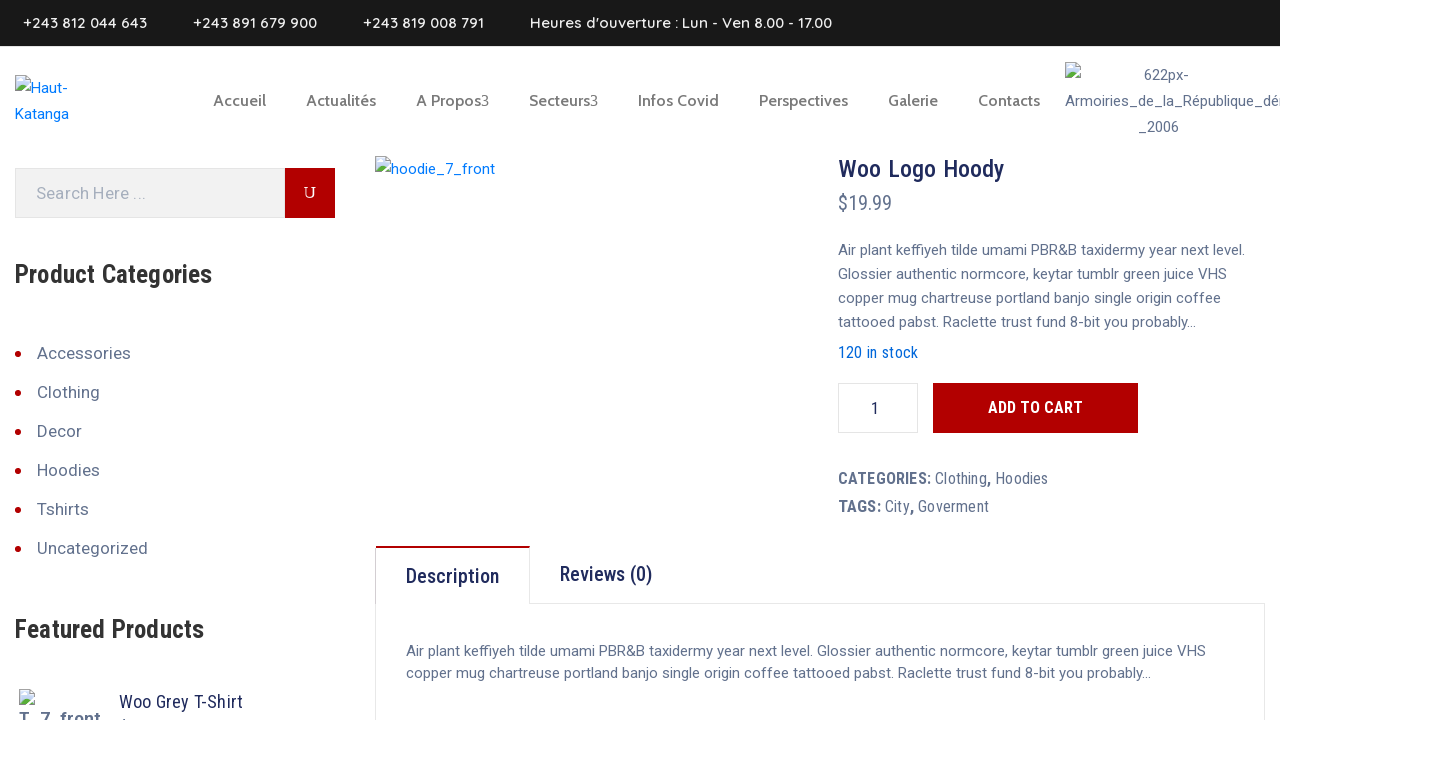

--- FILE ---
content_type: text/html; charset=UTF-8
request_url: https://gouvhautkatanga.org/produit/woo-logo-hoody/
body_size: 43242
content:
<!DOCTYPE html>
<html dir="ltr" lang="en-US"
	prefix="og: https://ogp.me/ns#"  >

<head>
    <meta http-equiv="Content-Type" content="text/html; charset=UTF-8" />
    <link rel="profile" href="//gmpg.org/xfn/11">
    <link rel="pingback" href="https://gouvhautkatanga.org/xmlrpc.php">
    <meta http-equiv="X-UA-Compatible" content="IE=edge">
    <meta name="viewport" content="width=device-width, initial-scale=1, shrink-to-fit=no"/>
    <title>Woo Logo Hoody - Haut-Katanga</title>
	<style>img:is([sizes="auto" i], [sizes^="auto," i]) { contain-intrinsic-size: 3000px 1500px }</style>
	
		<!-- All in One SEO 4.1.10 -->
		<meta name="description" content="Air plant keffiyeh tilde umami PBR&amp;B taxidermy year next level. Glossier authentic normcore, keytar tumblr green juice VHS copper mug chartreuse portland banjo single origin coffee tattooed pabst. Raclette trust fund 8-bit you probably..." />
		<meta name="robots" content="max-image-preview:large" />
		<link rel="canonical" href="https://gouvhautkatanga.org/produit/woo-logo-hoody/" />
		<meta property="og:locale" content="en_US" />
		<meta property="og:site_name" content="Haut-Katanga - Province du Haut-Katanga" />
		<meta property="og:type" content="article" />
		<meta property="og:title" content="Woo Logo Hoody - Haut-Katanga" />
		<meta property="og:description" content="Air plant keffiyeh tilde umami PBR&amp;B taxidermy year next level. Glossier authentic normcore, keytar tumblr green juice VHS copper mug chartreuse portland banjo single origin coffee tattooed pabst. Raclette trust fund 8-bit you probably..." />
		<meta property="og:url" content="https://gouvhautkatanga.org/produit/woo-logo-hoody/" />
		<meta property="og:image" content="https://gouvhautkatanga.org/wp-content/uploads/2020/07/logo-HK.png" />
		<meta property="og:image:secure_url" content="https://gouvhautkatanga.org/wp-content/uploads/2020/07/logo-HK.png" />
		<meta property="og:image:width" content="283" />
		<meta property="og:image:height" content="283" />
		<meta property="article:published_time" content="2020-08-18T08:00:04+00:00" />
		<meta property="article:modified_time" content="2020-08-18T08:00:04+00:00" />
		<meta property="article:publisher" content="https://web.facebook.com/GouvernementHKat/" />
		<meta name="twitter:card" content="summary" />
		<meta name="twitter:site" content="@GouvernementHK" />
		<meta name="twitter:title" content="Woo Logo Hoody - Haut-Katanga" />
		<meta name="twitter:description" content="Air plant keffiyeh tilde umami PBR&amp;B taxidermy year next level. Glossier authentic normcore, keytar tumblr green juice VHS copper mug chartreuse portland banjo single origin coffee tattooed pabst. Raclette trust fund 8-bit you probably..." />
		<meta name="twitter:creator" content="@GouvernementHK" />
		<meta name="twitter:image" content="https://gouvhautkatanga.org/wp-content/uploads/2020/07/logo-HK.png" />
		<script type="application/ld+json" class="aioseo-schema">
			{"@context":"https:\/\/schema.org","@graph":[{"@type":"WebSite","@id":"https:\/\/gouvhautkatanga.org\/#website","url":"https:\/\/gouvhautkatanga.org\/","name":"Haut-Katanga","description":"Province du Haut-Katanga","inLanguage":"en-US","publisher":{"@id":"https:\/\/gouvhautkatanga.org\/#organization"}},{"@type":"Organization","@id":"https:\/\/gouvhautkatanga.org\/#organization","name":"Province du Haut-Katanga","url":"https:\/\/gouvhautkatanga.org\/","logo":{"@type":"ImageObject","@id":"https:\/\/gouvhautkatanga.org\/#organizationLogo","url":"https:\/\/gouvhautkatanga.org\/wp-content\/uploads\/2020\/07\/logo-HK.png","width":283,"height":283},"image":{"@id":"https:\/\/gouvhautkatanga.org\/#organizationLogo"},"sameAs":["https:\/\/web.facebook.com\/GouvernementHKat\/","https:\/\/twitter.com\/GouvernementHK"]},{"@type":"BreadcrumbList","@id":"https:\/\/gouvhautkatanga.org\/produit\/woo-logo-hoody\/#breadcrumblist","itemListElement":[{"@type":"ListItem","@id":"https:\/\/gouvhautkatanga.org\/#listItem","position":1,"item":{"@type":"WebPage","@id":"https:\/\/gouvhautkatanga.org\/","name":"Home","description":"Province du Haut-Katanga Haut-Katanga","url":"https:\/\/gouvhautkatanga.org\/"},"nextItem":"https:\/\/gouvhautkatanga.org\/produit\/woo-logo-hoody\/#listItem"},{"@type":"ListItem","@id":"https:\/\/gouvhautkatanga.org\/produit\/woo-logo-hoody\/#listItem","position":2,"item":{"@type":"WebPage","@id":"https:\/\/gouvhautkatanga.org\/produit\/woo-logo-hoody\/","name":"Woo Logo Hoody","description":"Air plant keffiyeh tilde umami PBR&B taxidermy year next level. Glossier authentic normcore, keytar tumblr green juice VHS copper mug chartreuse portland banjo single origin coffee tattooed pabst. Raclette trust fund 8-bit you probably...","url":"https:\/\/gouvhautkatanga.org\/produit\/woo-logo-hoody\/"},"previousItem":"https:\/\/gouvhautkatanga.org\/#listItem"}]},{"@type":"Person","@id":"https:\/\/gouvhautkatanga.org\/author\/gouv-hk\/#author","url":"https:\/\/gouvhautkatanga.org\/author\/gouv-hk\/","name":"gouv.hk","image":{"@type":"ImageObject","@id":"https:\/\/gouvhautkatanga.org\/produit\/woo-logo-hoody\/#authorImage","url":"https:\/\/secure.gravatar.com\/avatar\/ae60c08f47fe4211a087ec47773ebfded0130ea1a65e7df5c5348a8b9a944c83?s=96&d=mm&r=g","width":96,"height":96,"caption":"gouv.hk"},"sameAs":["https:\/\/web.facebook.com\/GouvernementHKat\/","https:\/\/twitter.com\/GouvernementHK"]},{"@type":"ItemPage","@id":"https:\/\/gouvhautkatanga.org\/produit\/woo-logo-hoody\/#itempage","url":"https:\/\/gouvhautkatanga.org\/produit\/woo-logo-hoody\/","name":"Woo Logo Hoody - Haut-Katanga","description":"Air plant keffiyeh tilde umami PBR&B taxidermy year next level. Glossier authentic normcore, keytar tumblr green juice VHS copper mug chartreuse portland banjo single origin coffee tattooed pabst. Raclette trust fund 8-bit you probably...","inLanguage":"en-US","isPartOf":{"@id":"https:\/\/gouvhautkatanga.org\/#website"},"breadcrumb":{"@id":"https:\/\/gouvhautkatanga.org\/produit\/woo-logo-hoody\/#breadcrumblist"},"author":"https:\/\/gouvhautkatanga.org\/author\/gouv-hk\/#author","creator":"https:\/\/gouvhautkatanga.org\/author\/gouv-hk\/#author","image":{"@type":"ImageObject","@id":"https:\/\/gouvhautkatanga.org\/#mainImage","url":"https:\/\/gouvhautkatanga.org\/wp-content\/uploads\/2020\/08\/hoodie_7_front.jpg","width":1000,"height":1000,"caption":"hoodie_7_front"},"primaryImageOfPage":{"@id":"https:\/\/gouvhautkatanga.org\/produit\/woo-logo-hoody\/#mainImage"},"datePublished":"2020-08-18T08:00:04+02:00","dateModified":"2020-08-18T08:00:04+02:00"}]}
		</script>
		<!-- All in One SEO -->

<link rel='dns-prefetch' href='//fonts.googleapis.com' />
<link rel="alternate" type="application/rss+xml" title="Haut-Katanga &raquo; Feed" href="https://gouvhautkatanga.org/feed/" />
<link rel="alternate" type="application/rss+xml" title="Haut-Katanga &raquo; Comments Feed" href="https://gouvhautkatanga.org/comments/feed/" />
<link rel="alternate" type="application/rss+xml" title="Haut-Katanga &raquo; Woo Logo Hoody Comments Feed" href="https://gouvhautkatanga.org/produit/woo-logo-hoody/feed/" />
		<!-- This site uses the Google Analytics by MonsterInsights plugin v9.11.1 - Using Analytics tracking - https://www.monsterinsights.com/ -->
							<script src="//www.googletagmanager.com/gtag/js?id=G-CJ803V4R9E"  data-cfasync="false" data-wpfc-render="false" type="text/javascript" async></script>
			<script data-cfasync="false" data-wpfc-render="false" type="text/javascript">
				var mi_version = '9.11.1';
				var mi_track_user = true;
				var mi_no_track_reason = '';
								var MonsterInsightsDefaultLocations = {"page_location":"https:\/\/gouvhautkatanga.org\/produit\/woo-logo-hoody\/"};
								if ( typeof MonsterInsightsPrivacyGuardFilter === 'function' ) {
					var MonsterInsightsLocations = (typeof MonsterInsightsExcludeQuery === 'object') ? MonsterInsightsPrivacyGuardFilter( MonsterInsightsExcludeQuery ) : MonsterInsightsPrivacyGuardFilter( MonsterInsightsDefaultLocations );
				} else {
					var MonsterInsightsLocations = (typeof MonsterInsightsExcludeQuery === 'object') ? MonsterInsightsExcludeQuery : MonsterInsightsDefaultLocations;
				}

								var disableStrs = [
										'ga-disable-G-CJ803V4R9E',
									];

				/* Function to detect opted out users */
				function __gtagTrackerIsOptedOut() {
					for (var index = 0; index < disableStrs.length; index++) {
						if (document.cookie.indexOf(disableStrs[index] + '=true') > -1) {
							return true;
						}
					}

					return false;
				}

				/* Disable tracking if the opt-out cookie exists. */
				if (__gtagTrackerIsOptedOut()) {
					for (var index = 0; index < disableStrs.length; index++) {
						window[disableStrs[index]] = true;
					}
				}

				/* Opt-out function */
				function __gtagTrackerOptout() {
					for (var index = 0; index < disableStrs.length; index++) {
						document.cookie = disableStrs[index] + '=true; expires=Thu, 31 Dec 2099 23:59:59 UTC; path=/';
						window[disableStrs[index]] = true;
					}
				}

				if ('undefined' === typeof gaOptout) {
					function gaOptout() {
						__gtagTrackerOptout();
					}
				}
								window.dataLayer = window.dataLayer || [];

				window.MonsterInsightsDualTracker = {
					helpers: {},
					trackers: {},
				};
				if (mi_track_user) {
					function __gtagDataLayer() {
						dataLayer.push(arguments);
					}

					function __gtagTracker(type, name, parameters) {
						if (!parameters) {
							parameters = {};
						}

						if (parameters.send_to) {
							__gtagDataLayer.apply(null, arguments);
							return;
						}

						if (type === 'event') {
														parameters.send_to = monsterinsights_frontend.v4_id;
							var hookName = name;
							if (typeof parameters['event_category'] !== 'undefined') {
								hookName = parameters['event_category'] + ':' + name;
							}

							if (typeof MonsterInsightsDualTracker.trackers[hookName] !== 'undefined') {
								MonsterInsightsDualTracker.trackers[hookName](parameters);
							} else {
								__gtagDataLayer('event', name, parameters);
							}
							
						} else {
							__gtagDataLayer.apply(null, arguments);
						}
					}

					__gtagTracker('js', new Date());
					__gtagTracker('set', {
						'developer_id.dZGIzZG': true,
											});
					if ( MonsterInsightsLocations.page_location ) {
						__gtagTracker('set', MonsterInsightsLocations);
					}
										__gtagTracker('config', 'G-CJ803V4R9E', {"forceSSL":"true","link_attribution":"true"} );
										window.gtag = __gtagTracker;										(function () {
						/* https://developers.google.com/analytics/devguides/collection/analyticsjs/ */
						/* ga and __gaTracker compatibility shim. */
						var noopfn = function () {
							return null;
						};
						var newtracker = function () {
							return new Tracker();
						};
						var Tracker = function () {
							return null;
						};
						var p = Tracker.prototype;
						p.get = noopfn;
						p.set = noopfn;
						p.send = function () {
							var args = Array.prototype.slice.call(arguments);
							args.unshift('send');
							__gaTracker.apply(null, args);
						};
						var __gaTracker = function () {
							var len = arguments.length;
							if (len === 0) {
								return;
							}
							var f = arguments[len - 1];
							if (typeof f !== 'object' || f === null || typeof f.hitCallback !== 'function') {
								if ('send' === arguments[0]) {
									var hitConverted, hitObject = false, action;
									if ('event' === arguments[1]) {
										if ('undefined' !== typeof arguments[3]) {
											hitObject = {
												'eventAction': arguments[3],
												'eventCategory': arguments[2],
												'eventLabel': arguments[4],
												'value': arguments[5] ? arguments[5] : 1,
											}
										}
									}
									if ('pageview' === arguments[1]) {
										if ('undefined' !== typeof arguments[2]) {
											hitObject = {
												'eventAction': 'page_view',
												'page_path': arguments[2],
											}
										}
									}
									if (typeof arguments[2] === 'object') {
										hitObject = arguments[2];
									}
									if (typeof arguments[5] === 'object') {
										Object.assign(hitObject, arguments[5]);
									}
									if ('undefined' !== typeof arguments[1].hitType) {
										hitObject = arguments[1];
										if ('pageview' === hitObject.hitType) {
											hitObject.eventAction = 'page_view';
										}
									}
									if (hitObject) {
										action = 'timing' === arguments[1].hitType ? 'timing_complete' : hitObject.eventAction;
										hitConverted = mapArgs(hitObject);
										__gtagTracker('event', action, hitConverted);
									}
								}
								return;
							}

							function mapArgs(args) {
								var arg, hit = {};
								var gaMap = {
									'eventCategory': 'event_category',
									'eventAction': 'event_action',
									'eventLabel': 'event_label',
									'eventValue': 'event_value',
									'nonInteraction': 'non_interaction',
									'timingCategory': 'event_category',
									'timingVar': 'name',
									'timingValue': 'value',
									'timingLabel': 'event_label',
									'page': 'page_path',
									'location': 'page_location',
									'title': 'page_title',
									'referrer' : 'page_referrer',
								};
								for (arg in args) {
																		if (!(!args.hasOwnProperty(arg) || !gaMap.hasOwnProperty(arg))) {
										hit[gaMap[arg]] = args[arg];
									} else {
										hit[arg] = args[arg];
									}
								}
								return hit;
							}

							try {
								f.hitCallback();
							} catch (ex) {
							}
						};
						__gaTracker.create = newtracker;
						__gaTracker.getByName = newtracker;
						__gaTracker.getAll = function () {
							return [];
						};
						__gaTracker.remove = noopfn;
						__gaTracker.loaded = true;
						window['__gaTracker'] = __gaTracker;
					})();
									} else {
										console.log("");
					(function () {
						function __gtagTracker() {
							return null;
						}

						window['__gtagTracker'] = __gtagTracker;
						window['gtag'] = __gtagTracker;
					})();
									}
			</script>
							<!-- / Google Analytics by MonsterInsights -->
		<script type="text/javascript">
/* <![CDATA[ */
window._wpemojiSettings = {"baseUrl":"https:\/\/s.w.org\/images\/core\/emoji\/16.0.1\/72x72\/","ext":".png","svgUrl":"https:\/\/s.w.org\/images\/core\/emoji\/16.0.1\/svg\/","svgExt":".svg","source":{"concatemoji":"https:\/\/gouvhautkatanga.org\/wp-includes\/js\/wp-emoji-release.min.js?ver=6.8.3"}};
/*! This file is auto-generated */
!function(s,n){var o,i,e;function c(e){try{var t={supportTests:e,timestamp:(new Date).valueOf()};sessionStorage.setItem(o,JSON.stringify(t))}catch(e){}}function p(e,t,n){e.clearRect(0,0,e.canvas.width,e.canvas.height),e.fillText(t,0,0);var t=new Uint32Array(e.getImageData(0,0,e.canvas.width,e.canvas.height).data),a=(e.clearRect(0,0,e.canvas.width,e.canvas.height),e.fillText(n,0,0),new Uint32Array(e.getImageData(0,0,e.canvas.width,e.canvas.height).data));return t.every(function(e,t){return e===a[t]})}function u(e,t){e.clearRect(0,0,e.canvas.width,e.canvas.height),e.fillText(t,0,0);for(var n=e.getImageData(16,16,1,1),a=0;a<n.data.length;a++)if(0!==n.data[a])return!1;return!0}function f(e,t,n,a){switch(t){case"flag":return n(e,"\ud83c\udff3\ufe0f\u200d\u26a7\ufe0f","\ud83c\udff3\ufe0f\u200b\u26a7\ufe0f")?!1:!n(e,"\ud83c\udde8\ud83c\uddf6","\ud83c\udde8\u200b\ud83c\uddf6")&&!n(e,"\ud83c\udff4\udb40\udc67\udb40\udc62\udb40\udc65\udb40\udc6e\udb40\udc67\udb40\udc7f","\ud83c\udff4\u200b\udb40\udc67\u200b\udb40\udc62\u200b\udb40\udc65\u200b\udb40\udc6e\u200b\udb40\udc67\u200b\udb40\udc7f");case"emoji":return!a(e,"\ud83e\udedf")}return!1}function g(e,t,n,a){var r="undefined"!=typeof WorkerGlobalScope&&self instanceof WorkerGlobalScope?new OffscreenCanvas(300,150):s.createElement("canvas"),o=r.getContext("2d",{willReadFrequently:!0}),i=(o.textBaseline="top",o.font="600 32px Arial",{});return e.forEach(function(e){i[e]=t(o,e,n,a)}),i}function t(e){var t=s.createElement("script");t.src=e,t.defer=!0,s.head.appendChild(t)}"undefined"!=typeof Promise&&(o="wpEmojiSettingsSupports",i=["flag","emoji"],n.supports={everything:!0,everythingExceptFlag:!0},e=new Promise(function(e){s.addEventListener("DOMContentLoaded",e,{once:!0})}),new Promise(function(t){var n=function(){try{var e=JSON.parse(sessionStorage.getItem(o));if("object"==typeof e&&"number"==typeof e.timestamp&&(new Date).valueOf()<e.timestamp+604800&&"object"==typeof e.supportTests)return e.supportTests}catch(e){}return null}();if(!n){if("undefined"!=typeof Worker&&"undefined"!=typeof OffscreenCanvas&&"undefined"!=typeof URL&&URL.createObjectURL&&"undefined"!=typeof Blob)try{var e="postMessage("+g.toString()+"("+[JSON.stringify(i),f.toString(),p.toString(),u.toString()].join(",")+"));",a=new Blob([e],{type:"text/javascript"}),r=new Worker(URL.createObjectURL(a),{name:"wpTestEmojiSupports"});return void(r.onmessage=function(e){c(n=e.data),r.terminate(),t(n)})}catch(e){}c(n=g(i,f,p,u))}t(n)}).then(function(e){for(var t in e)n.supports[t]=e[t],n.supports.everything=n.supports.everything&&n.supports[t],"flag"!==t&&(n.supports.everythingExceptFlag=n.supports.everythingExceptFlag&&n.supports[t]);n.supports.everythingExceptFlag=n.supports.everythingExceptFlag&&!n.supports.flag,n.DOMReady=!1,n.readyCallback=function(){n.DOMReady=!0}}).then(function(){return e}).then(function(){var e;n.supports.everything||(n.readyCallback(),(e=n.source||{}).concatemoji?t(e.concatemoji):e.wpemoji&&e.twemoji&&(t(e.twemoji),t(e.wpemoji)))}))}((window,document),window._wpemojiSettings);
/* ]]> */
</script>

<style id='wp-emoji-styles-inline-css' type='text/css'>

	img.wp-smiley, img.emoji {
		display: inline !important;
		border: none !important;
		box-shadow: none !important;
		height: 1em !important;
		width: 1em !important;
		margin: 0 0.07em !important;
		vertical-align: -0.1em !important;
		background: none !important;
		padding: 0 !important;
	}
</style>
<link rel='stylesheet' id='wp-block-library-css' href='https://gouvhautkatanga.org/wp-includes/css/dist/block-library/style.min.css?ver=6.8.3' type='text/css' media='all' />
<style id='classic-theme-styles-inline-css' type='text/css'>
/*! This file is auto-generated */
.wp-block-button__link{color:#fff;background-color:#32373c;border-radius:9999px;box-shadow:none;text-decoration:none;padding:calc(.667em + 2px) calc(1.333em + 2px);font-size:1.125em}.wp-block-file__button{background:#32373c;color:#fff;text-decoration:none}
</style>
<link rel='stylesheet' id='wc-blocks-vendors-style-css' href='https://gouvhautkatanga.org/wp-content/plugins/woocommerce/packages/woocommerce-blocks/build/wc-blocks-vendors-style.css?ver=6.9.0' type='text/css' media='all' />
<link rel='stylesheet' id='wc-blocks-style-css' href='https://gouvhautkatanga.org/wp-content/plugins/woocommerce/packages/woocommerce-blocks/build/wc-blocks-style.css?ver=6.9.0' type='text/css' media='all' />
<style id='global-styles-inline-css' type='text/css'>
:root{--wp--preset--aspect-ratio--square: 1;--wp--preset--aspect-ratio--4-3: 4/3;--wp--preset--aspect-ratio--3-4: 3/4;--wp--preset--aspect-ratio--3-2: 3/2;--wp--preset--aspect-ratio--2-3: 2/3;--wp--preset--aspect-ratio--16-9: 16/9;--wp--preset--aspect-ratio--9-16: 9/16;--wp--preset--color--black: #000000;--wp--preset--color--cyan-bluish-gray: #abb8c3;--wp--preset--color--white: #ffffff;--wp--preset--color--pale-pink: #f78da7;--wp--preset--color--vivid-red: #cf2e2e;--wp--preset--color--luminous-vivid-orange: #ff6900;--wp--preset--color--luminous-vivid-amber: #fcb900;--wp--preset--color--light-green-cyan: #7bdcb5;--wp--preset--color--vivid-green-cyan: #00d084;--wp--preset--color--pale-cyan-blue: #8ed1fc;--wp--preset--color--vivid-cyan-blue: #0693e3;--wp--preset--color--vivid-purple: #9b51e0;--wp--preset--gradient--vivid-cyan-blue-to-vivid-purple: linear-gradient(135deg,rgba(6,147,227,1) 0%,rgb(155,81,224) 100%);--wp--preset--gradient--light-green-cyan-to-vivid-green-cyan: linear-gradient(135deg,rgb(122,220,180) 0%,rgb(0,208,130) 100%);--wp--preset--gradient--luminous-vivid-amber-to-luminous-vivid-orange: linear-gradient(135deg,rgba(252,185,0,1) 0%,rgba(255,105,0,1) 100%);--wp--preset--gradient--luminous-vivid-orange-to-vivid-red: linear-gradient(135deg,rgba(255,105,0,1) 0%,rgb(207,46,46) 100%);--wp--preset--gradient--very-light-gray-to-cyan-bluish-gray: linear-gradient(135deg,rgb(238,238,238) 0%,rgb(169,184,195) 100%);--wp--preset--gradient--cool-to-warm-spectrum: linear-gradient(135deg,rgb(74,234,220) 0%,rgb(151,120,209) 20%,rgb(207,42,186) 40%,rgb(238,44,130) 60%,rgb(251,105,98) 80%,rgb(254,248,76) 100%);--wp--preset--gradient--blush-light-purple: linear-gradient(135deg,rgb(255,206,236) 0%,rgb(152,150,240) 100%);--wp--preset--gradient--blush-bordeaux: linear-gradient(135deg,rgb(254,205,165) 0%,rgb(254,45,45) 50%,rgb(107,0,62) 100%);--wp--preset--gradient--luminous-dusk: linear-gradient(135deg,rgb(255,203,112) 0%,rgb(199,81,192) 50%,rgb(65,88,208) 100%);--wp--preset--gradient--pale-ocean: linear-gradient(135deg,rgb(255,245,203) 0%,rgb(182,227,212) 50%,rgb(51,167,181) 100%);--wp--preset--gradient--electric-grass: linear-gradient(135deg,rgb(202,248,128) 0%,rgb(113,206,126) 100%);--wp--preset--gradient--midnight: linear-gradient(135deg,rgb(2,3,129) 0%,rgb(40,116,252) 100%);--wp--preset--font-size--small: 13px;--wp--preset--font-size--medium: 20px;--wp--preset--font-size--large: 36px;--wp--preset--font-size--x-large: 42px;--wp--preset--spacing--20: 0.44rem;--wp--preset--spacing--30: 0.67rem;--wp--preset--spacing--40: 1rem;--wp--preset--spacing--50: 1.5rem;--wp--preset--spacing--60: 2.25rem;--wp--preset--spacing--70: 3.38rem;--wp--preset--spacing--80: 5.06rem;--wp--preset--shadow--natural: 6px 6px 9px rgba(0, 0, 0, 0.2);--wp--preset--shadow--deep: 12px 12px 50px rgba(0, 0, 0, 0.4);--wp--preset--shadow--sharp: 6px 6px 0px rgba(0, 0, 0, 0.2);--wp--preset--shadow--outlined: 6px 6px 0px -3px rgba(255, 255, 255, 1), 6px 6px rgba(0, 0, 0, 1);--wp--preset--shadow--crisp: 6px 6px 0px rgba(0, 0, 0, 1);}:where(.is-layout-flex){gap: 0.5em;}:where(.is-layout-grid){gap: 0.5em;}body .is-layout-flex{display: flex;}.is-layout-flex{flex-wrap: wrap;align-items: center;}.is-layout-flex > :is(*, div){margin: 0;}body .is-layout-grid{display: grid;}.is-layout-grid > :is(*, div){margin: 0;}:where(.wp-block-columns.is-layout-flex){gap: 2em;}:where(.wp-block-columns.is-layout-grid){gap: 2em;}:where(.wp-block-post-template.is-layout-flex){gap: 1.25em;}:where(.wp-block-post-template.is-layout-grid){gap: 1.25em;}.has-black-color{color: var(--wp--preset--color--black) !important;}.has-cyan-bluish-gray-color{color: var(--wp--preset--color--cyan-bluish-gray) !important;}.has-white-color{color: var(--wp--preset--color--white) !important;}.has-pale-pink-color{color: var(--wp--preset--color--pale-pink) !important;}.has-vivid-red-color{color: var(--wp--preset--color--vivid-red) !important;}.has-luminous-vivid-orange-color{color: var(--wp--preset--color--luminous-vivid-orange) !important;}.has-luminous-vivid-amber-color{color: var(--wp--preset--color--luminous-vivid-amber) !important;}.has-light-green-cyan-color{color: var(--wp--preset--color--light-green-cyan) !important;}.has-vivid-green-cyan-color{color: var(--wp--preset--color--vivid-green-cyan) !important;}.has-pale-cyan-blue-color{color: var(--wp--preset--color--pale-cyan-blue) !important;}.has-vivid-cyan-blue-color{color: var(--wp--preset--color--vivid-cyan-blue) !important;}.has-vivid-purple-color{color: var(--wp--preset--color--vivid-purple) !important;}.has-black-background-color{background-color: var(--wp--preset--color--black) !important;}.has-cyan-bluish-gray-background-color{background-color: var(--wp--preset--color--cyan-bluish-gray) !important;}.has-white-background-color{background-color: var(--wp--preset--color--white) !important;}.has-pale-pink-background-color{background-color: var(--wp--preset--color--pale-pink) !important;}.has-vivid-red-background-color{background-color: var(--wp--preset--color--vivid-red) !important;}.has-luminous-vivid-orange-background-color{background-color: var(--wp--preset--color--luminous-vivid-orange) !important;}.has-luminous-vivid-amber-background-color{background-color: var(--wp--preset--color--luminous-vivid-amber) !important;}.has-light-green-cyan-background-color{background-color: var(--wp--preset--color--light-green-cyan) !important;}.has-vivid-green-cyan-background-color{background-color: var(--wp--preset--color--vivid-green-cyan) !important;}.has-pale-cyan-blue-background-color{background-color: var(--wp--preset--color--pale-cyan-blue) !important;}.has-vivid-cyan-blue-background-color{background-color: var(--wp--preset--color--vivid-cyan-blue) !important;}.has-vivid-purple-background-color{background-color: var(--wp--preset--color--vivid-purple) !important;}.has-black-border-color{border-color: var(--wp--preset--color--black) !important;}.has-cyan-bluish-gray-border-color{border-color: var(--wp--preset--color--cyan-bluish-gray) !important;}.has-white-border-color{border-color: var(--wp--preset--color--white) !important;}.has-pale-pink-border-color{border-color: var(--wp--preset--color--pale-pink) !important;}.has-vivid-red-border-color{border-color: var(--wp--preset--color--vivid-red) !important;}.has-luminous-vivid-orange-border-color{border-color: var(--wp--preset--color--luminous-vivid-orange) !important;}.has-luminous-vivid-amber-border-color{border-color: var(--wp--preset--color--luminous-vivid-amber) !important;}.has-light-green-cyan-border-color{border-color: var(--wp--preset--color--light-green-cyan) !important;}.has-vivid-green-cyan-border-color{border-color: var(--wp--preset--color--vivid-green-cyan) !important;}.has-pale-cyan-blue-border-color{border-color: var(--wp--preset--color--pale-cyan-blue) !important;}.has-vivid-cyan-blue-border-color{border-color: var(--wp--preset--color--vivid-cyan-blue) !important;}.has-vivid-purple-border-color{border-color: var(--wp--preset--color--vivid-purple) !important;}.has-vivid-cyan-blue-to-vivid-purple-gradient-background{background: var(--wp--preset--gradient--vivid-cyan-blue-to-vivid-purple) !important;}.has-light-green-cyan-to-vivid-green-cyan-gradient-background{background: var(--wp--preset--gradient--light-green-cyan-to-vivid-green-cyan) !important;}.has-luminous-vivid-amber-to-luminous-vivid-orange-gradient-background{background: var(--wp--preset--gradient--luminous-vivid-amber-to-luminous-vivid-orange) !important;}.has-luminous-vivid-orange-to-vivid-red-gradient-background{background: var(--wp--preset--gradient--luminous-vivid-orange-to-vivid-red) !important;}.has-very-light-gray-to-cyan-bluish-gray-gradient-background{background: var(--wp--preset--gradient--very-light-gray-to-cyan-bluish-gray) !important;}.has-cool-to-warm-spectrum-gradient-background{background: var(--wp--preset--gradient--cool-to-warm-spectrum) !important;}.has-blush-light-purple-gradient-background{background: var(--wp--preset--gradient--blush-light-purple) !important;}.has-blush-bordeaux-gradient-background{background: var(--wp--preset--gradient--blush-bordeaux) !important;}.has-luminous-dusk-gradient-background{background: var(--wp--preset--gradient--luminous-dusk) !important;}.has-pale-ocean-gradient-background{background: var(--wp--preset--gradient--pale-ocean) !important;}.has-electric-grass-gradient-background{background: var(--wp--preset--gradient--electric-grass) !important;}.has-midnight-gradient-background{background: var(--wp--preset--gradient--midnight) !important;}.has-small-font-size{font-size: var(--wp--preset--font-size--small) !important;}.has-medium-font-size{font-size: var(--wp--preset--font-size--medium) !important;}.has-large-font-size{font-size: var(--wp--preset--font-size--large) !important;}.has-x-large-font-size{font-size: var(--wp--preset--font-size--x-large) !important;}
:where(.wp-block-post-template.is-layout-flex){gap: 1.25em;}:where(.wp-block-post-template.is-layout-grid){gap: 1.25em;}
:where(.wp-block-columns.is-layout-flex){gap: 2em;}:where(.wp-block-columns.is-layout-grid){gap: 2em;}
:root :where(.wp-block-pullquote){font-size: 1.5em;line-height: 1.6;}
</style>
<link rel='stylesheet' id='contact-form-7-css' href='https://gouvhautkatanga.org/wp-content/plugins/contact-form-7/includes/css/styles.css?ver=5.5.6' type='text/css' media='all' />
<link rel='stylesheet' id='ovadep_style-css' href='https://gouvhautkatanga.org/wp-content/plugins/ova-dep/assets/css/frontend/ovadep-style.css?ver=6.8.3' type='text/css' media='all' />
<link rel='stylesheet' id='ovadoc_style-css' href='https://gouvhautkatanga.org/wp-content/plugins/ova-doc/assets/css/frontend/ovadoc-style.css?ver=6.8.3' type='text/css' media='all' />
<link rel='stylesheet' id='event-frontend-css' href='https://gouvhautkatanga.org/wp-content/plugins/ova-events/assets/css/frontend/event.css' type='text/css' media='all' />
<link rel='stylesheet' id='ovapor_style-css' href='https://gouvhautkatanga.org/wp-content/plugins/ova-portfolio/assets/css/frontend/ovapor-style.css?ver=6.8.3' type='text/css' media='all' />
<link rel='stylesheet' id='ovasev_style-css' href='https://gouvhautkatanga.org/wp-content/plugins/ova-sev/assets/css/frontend/ovasev-style.css?ver=6.8.3' type='text/css' media='all' />
<link rel='stylesheet' id='ovateam_style-css' href='https://gouvhautkatanga.org/wp-content/plugins/ova-team/assets/css/frontend/ovateam-style.css?ver=6.8.3' type='text/css' media='all' />
<link rel='stylesheet' id='uaf_client_css-css' href='https://gouvhautkatanga.org/wp-content/uploads/useanyfont/uaf.css?ver=1657818905' type='text/css' media='all' />
<link rel='stylesheet' id='woocommerce-layout-css' href='https://gouvhautkatanga.org/wp-content/plugins/woocommerce/assets/css/woocommerce-layout.css?ver=6.3.1' type='text/css' media='all' />
<link rel='stylesheet' id='woocommerce-smallscreen-css' href='https://gouvhautkatanga.org/wp-content/plugins/woocommerce/assets/css/woocommerce-smallscreen.css?ver=6.3.1' type='text/css' media='only screen and (max-width: 768px)' />
<link rel='stylesheet' id='woocommerce-general-css' href='https://gouvhautkatanga.org/wp-content/plugins/woocommerce/assets/css/woocommerce.css?ver=6.3.1' type='text/css' media='all' />
<style id='woocommerce-inline-inline-css' type='text/css'>
.woocommerce form .form-row .required { visibility: visible; }
</style>
<link rel='stylesheet' id='give-styles-css' href='https://gouvhautkatanga.org/wp-content/plugins/give/assets/dist/css/give.css?ver=2.19.8' type='text/css' media='all' />
<link rel='stylesheet' id='give-donation-summary-style-frontend-css' href='https://gouvhautkatanga.org/wp-content/plugins/give/assets/dist/css/give-donation-summary.css?ver=2.19.8' type='text/css' media='all' />
<link rel='stylesheet' id='fancybox-css' href='https://gouvhautkatanga.org/wp-content/themes/egovt/assets/libs/fancybox-master/dist/jquery.fancybox.min.css' type='text/css' media='all' />
<link rel='stylesheet' id='prettyphoto-css' href='https://gouvhautkatanga.org/wp-content/themes/egovt/assets/libs/prettyphoto/css/prettyPhoto.css' type='text/css' media='all' />
<link rel='stylesheet' id='bootstrap-css' href='https://gouvhautkatanga.org/wp-content/themes/egovt/assets/libs/bootstrap/css/bootstrap.min.css' type='text/css' media='all' />
<link rel='stylesheet' id='linearicons-css' href='https://gouvhautkatanga.org/wp-content/themes/egovt/assets/libs/linearicons/style.css' type='text/css' media='all' />
<link rel='stylesheet' id='select2-css' href='https://gouvhautkatanga.org/wp-content/plugins/woocommerce/assets/css/select2.css?ver=6.3.1' type='text/css' media='all' />
<link rel='stylesheet' id='v4-shims-css' href='https://gouvhautkatanga.org/wp-content/themes/egovt/assets/libs/fontawesome/css/v4-shims.min.css' type='text/css' media='all' />
<link rel='stylesheet' id='fontawesome-css' href='https://gouvhautkatanga.org/wp-content/themes/egovt/assets/libs/fontawesome/css/all.min.css' type='text/css' media='all' />
<link rel='stylesheet' id='elegant-font-css' href='https://gouvhautkatanga.org/wp-content/themes/egovt/assets/libs/elegant_font/ele_style.css' type='text/css' media='all' />
<link rel='stylesheet' id='jquery-ui-css' href='https://gouvhautkatanga.org/wp-content/themes/egovt/assets/libs/jquery-ui/jquery-ui.min.css' type='text/css' media='all' />
<link rel='stylesheet' id='egovt-theme-css' href='https://gouvhautkatanga.org/wp-content/themes/egovt/assets/css/theme.css' type='text/css' media='all' />
<link rel='stylesheet' id='egovt-parent-style-css' href='https://gouvhautkatanga.org/wp-content/themes/egovt/style.css' type='text/css' media='all' />
<link rel='stylesheet' id='egovt-style-css' href='https://gouvhautkatanga.org/wp-content/themes/egovt-child/style.css' type='text/css' media='all' />
<style id='egovt-style-inline-css' type='text/css'>

body{
	font-family: Roboto;
	font-weight: 400;
	font-size: 15px;
	line-height: 26px;
	letter-spacing: 0px;
	color: #62718d;
}


h1,h2,h3,h4,h5,h6, .nav_comment_text
{
	font-family: Roboto Condensed;
	color: #202b5d;
}
.cal1,.second_font{
	font-family: Roboto Condensed !important;
}
.according-egov .elementor-accordion .elementor-accordion-item .elementor-tab-content,
.egovt-tab .elementor-widget-tabs .elementor-tab-content
{
	font-family: Roboto;
}

.sidebar .widget.recent-posts-widget-with-thumbnails ul li a .rpwwt-post-title,
.sidebar .widget.recent-posts-widget-with-thumbnails ul li .rpwwt-post-date,
.sidebar .widget.widget_tag_cloud .tagcloud a,
.blog_pagination .pagination li.page-numbers a,
.single-post-egovt article.post-wrap .post-tag .post-tags a,
.content_comments .comments ul.commentlists li.comment .comment-details .author-name .name,
.content_comments .comments ul.commentlists li.comment .comment-details .author-name .date,
.content_comments .comments ul.commentlists li.comment .comment-body .ova_reply .comment-reply-link,
.content_comments .comments ul.commentlists li.comment .comment-body .ova_reply .comment-edit-link,
.content_comments .comments .comment-respond .comment-form textarea,
.content_comments .comments .comment-respond .comment-form input[type="text"],
.content_comments .comments .comment-respond .comment-form p.form-submit #submit,
.ova-single-text,
.egovt_counter_team .elementor-counter .elementor-counter-number-wrapper .elementor-counter-number,
.egovt_button .elementor-button-wrapper .elementor-button,
.according-egov .elementor-accordion .elementor-accordion-item .elementor-tab-title a,
.egovt-tab.elementor-widget-tabs .elementor-tabs .elementor-tabs-wrapper .elementor-tab-title a,
.egovt-tab.elementor-widget-tabs .elementor-tabs .elementor-tabs-wrapper .elementor-tab-title,
.egovt-tab.elementor-widget-tabs .elementor-tabs .elementor-tabs-content-wrapper .elementor-tab-title,
.search_archive_event form .select2-selection.select2-selection--single .select2-selection__rendered,
.search_archive_event form .start_date input::placeholder, 
.search_archive_event form .end_date input::placeholder,
.ova_time_countdown .due_date .countdown-section .countdown-amount,
.ova_time_countdown .due_date .countdown-section .countdown-period,
.woocommerce .ova-shop-wrap .content-area ul.products li.product .price,
.woocommerce .ova-shop-wrap .content-area .woocommerce-pagination ul.page-numbers li .page-numbers,
.woocommerce .ova-shop-wrap .content-area .onsale,
.woocommerce .ova-shop-wrap .content-area .woocommerce-result-count,
.woocommerce .ova-shop-wrap .content-area .woocommerce-ordering .select2-container--default .select2-selection--single .select2-selection__rendered,
.woocommerce .ova-shop-wrap .woo-sidebar .widget_products ul.product_list_widget li a .product-title,
.woocommerce .ova-shop-wrap .woo-sidebar .widget_products ul.product_list_widget li .woocommerce-Price-amount,
.woocommerce .ova-shop-wrap .content-area .product .summary .price,
.woocommerce .ova-shop-wrap .content-area .product .summary .stock,
.woocommerce .ova-shop-wrap .content-area .product .summary .cart .quantity input,
.woocommerce .ova-shop-wrap .content-area .product .summary .cart .single_add_to_cart_button,
.woocommerce .ova-shop-wrap .content-area .product .summary .product_meta .posted_in,
.woocommerce .ova-shop-wrap .content-area .product .summary .product_meta .tagged_as,
.woocommerce .ova-shop-wrap .content-area .product .woocommerce-tabs ul.tabs li a,
.woocommerce .ova-shop-wrap .content-area .product .woocommerce-tabs .woocommerce-Tabs-panel #reviews #comments ol.commentlist li .comment_container .comment-text .meta,
.woocommerce .ova-shop-wrap .content-area .product .woocommerce-tabs .woocommerce-Tabs-panel #reviews #review_form_wrapper #review_form #respond .comment-reply-title,
.woocommerce .ova-shop-wrap .content-area .product .woocommerce-tabs .woocommerce-Tabs-panel #reviews #review_form_wrapper #review_form #respond .comment-form label,
.woocommerce .ova-shop-wrap .woo-sidebar .widget_price_filter .price_slider_wrapper .price_slider_amount .button,
.woocommerce .woocommerce-cart-form table.shop_table thead tr th,
.woocommerce .woocommerce-cart-form table.shop_table tbody tr td,
.woocommerce .woocommerce-cart-form table.shop_table tbody tr td.product-quantity input,
.woocommerce .woocommerce-cart-form table.shop_table tbody tr td.actions .coupon .button,
.woocommerce .woocommerce-cart-form table.shop_table tbody tr td.actions .button,
.woocommerce .cart-collaterals .cart_totals .shop_table th,
.woocommerce .cart-collaterals .cart_totals .shop_table td,
.woocommerce .cart-collaterals .cart_totals .shop_table tr.woocommerce-shipping-totals ul#shipping_method li label,
.woocommerce .cart-collaterals .cart_totals .shop_table tr.woocommerce-shipping-totals .woocommerce-shipping-destination,
.woocommerce .cart-collaterals .cart_totals .shop_table tr.woocommerce-shipping-totals .woocommerce-shipping-calculator .shipping-calculator-button,
.woocommerce .cart-collaterals .cart_totals .shop_table tr.woocommerce-shipping-totals .woocommerce-shipping-calculator .button,
.woocommerce .cart-collaterals .cart_totals .checkout-button,
.woocommerce-checkout .woocommerce-billing-fields .form-row label,
.woocommerce-checkout table.shop_table td,
.woocommerce-checkout table.shop_table th,
.woocommerce-checkout .woocommerce-checkout-payment ul.wc_payment_methods li label,
.woocommerce-checkout #payment .place-order #place_order,
.woocommerce-checkout .woocommerce-additional-fields .form-row label,
.woocommerce-checkout .woocommerce-form-coupon-toggle .woocommerce-info,
.woocommerce .ova-shop-wrap .content-area .product .summary form.cart table.variations tr td,
.woocommerce-checkout form.checkout_coupon .button,
.ova_toggle_custom_egovt .elementor-toggle-item .elementor-tab-title a,
.egovt_404_page .search-form input[type="submit"],
.ova_egovt_counter.elementor-widget-counter .elementor-counter-number-wrapper,
.ova_egovt_counter.elementor-widget-counter .elementor-counter-title,
.egovt_form_mail_comming_soon .mailchimp_custom .ova_mcwp_mail input[type="email"],
.woocommerce #customer_login .woocommerce-form .form-row label,
.woocommerce .ova-shop-wrap .woo-sidebar .widget_product_tag_cloud .tagcloud a,
.single_event .event_content .tab-Location .tab-content .contact .info-contact li span:nth-child(1),
.ova_menu_page a,
.ovatheme_header_default nav.navbar li a,
.ovatheme_header_default nav.navbar li a,
.ova_shortcode_donation.type2 .give-form-wrap .give-form #give-donation-level-button-wrap .give-donation-level-btn,
.ova_shortcode_donation .give-form-wrap .give-form .give-btn,
form[id*=give-form] #give-final-total-wrap .give-donation-total-label,
form[id*=give-form] #give-final-total-wrap .give-final-total-amount,
#give-recurring-form .form-row label, form.give-form .form-row label, form[id*=give-form] .form-row label,
#give-recurring-form h3.give-section-break, #give-recurring-form h4.give-section-break, #give-recurring-form legend, form.give-form h3.give-section-break, form.give-form h4.give-section-break, form.give-form legend, form[id*=give-form] h3.give-section-break, form[id*=give-form] h4.give-section-break, form[id*=give-form] legend,
form[id*=give-form] #give-gateway-radio-list>li label.give-gateway-option,
.ova_single_give_form .give_forms .summary .donation .give-form-wrap .give-donation-levels-wrap button,
form[id*=give-form] .give-donation-amount #give-amount, form[id*=give-form] .give-donation-amount #give-amount-text,
.ova_single_give_form .give_forms .summary .donation .give-form-wrap .give-currency-symbol,
.give-donor__image,
.ova_single_give_form .give_forms .summary .give_form_info #donor .give-grid .give-donor__total

{
	font-family: Roboto Condensed;
}

article.post-wrap .post-meta .post-meta-content .post-date .left i,
article.post-wrap .post-meta .post-meta-content .wp-categories a:hover,
article.post-wrap .post-meta .post-meta-content .wp-author a:hover,
.sidebar .widget.recent-posts-widget-with-thumbnails ul li a .rpwwt-post-title:hover,
article.post-wrap .carousel .carousel-control-prev:hover i, 
article.post-wrap .carousel .carousel-control-next:hover i,
article.post-wrap .post-title a:hover h2,
.blog-grid article.post-wrap .post-meta-grid .post-meta-content-grid .categories a:hover,
.blog-grid article.post-wrap .post-footer .egovt-post-readmore a:hover,
.default article.post-wrap .post-footer .socials-inner .share-social .share-social-icons li a:hover,
.single-post-egovt article.post-wrap .post-tag .post-tags a:hover,
.content_comments .comments .comment-respond small a,
.ova-search-page .page-title span,
.switch-lang .current-lang .lang-text:hover,
.switch-lang .current-lang .lang-text:hover:after,
.switch-lang .lang-dropdown .selecting-lang .lang-text:hover,
.elementor-widget-ova_header .wrap_ova_header .ova_header_el .ovatheme_breadcrumbs .breadcrumb a:hover,
.ova-contact-info.type2 .address .text_link a:hover,
.ova-contact-info.type2 .icon svg,
.ova-contact-info.type2 .icon i,
.sidebar .widget.recent-posts-widget-with-thumbnails ul li .rpwwt-post-date::before,
.content_comments .comments ul.commentlists li.comment .comment-body .ova_reply .comment-reply-link:hover,
.content_comments .comments ul.commentlists li.comment .comment-body .ova_reply .comment-edit-link:hover,
.ovatheme_header_default nav.navbar li a:hover,
.ova_wrap_search_popup i:hover,
.elementor-widget-ova_menu .ova_nav ul.menu > li > a:hover,
.elementor-widget-ova_menu .ova_nav ul.menu .dropdown-menu li a:hover,
.elementor-widget-ova_menu .ova_nav ul.menu > li.active > a,
.elementor-widget-ova_menu .ova_nav ul.menu > li.current-menu-parent > a,


.ova-contact-info .address a:hover,
.ova_menu_page .menu li a:hover,
.ova_menu_page .menu li.active a,
.ova-info-content .ova-email a:hover,
.ova-info-content .ova-phone a:hover,
.archive_team .content .items .content_info .ova-info-content .ova-social ul li a:hover i,
.archive_team .ova-info-content .name:hover,
.egovt_list_single_team .elementor-icon-list-items .elementor-icon-list-item .elementor-icon-list-icon i,
.ova_team_single .ova_info .ova-info-content .ova-email a:hover,
.ova_team_single .ova_info .ova-info-content .ova-phone a:hover,
.egovt_counter_team .elementor-counter .elementor-counter-number-wrapper .elementor-counter-number,
.ova-testimonial .slide-testimonials .client_info .icon-quote span::before,
.ova_doc_wrap .ova-doc-sidebar .ova_info .ova-list-cat ul li a:hover,
.ova_doc_wrap .ova_doc_content .doc-meta .doc-categories .cat-doc a:hover,
.ova_doc_wrap .ova_doc_content .ova-list-attachment li .ova-download a,
.ova_doc_wrap.archive-doc .ova_doc_content .items-doc .doc-icon-title .doc-title-item .doc-title a:hover,
.egov_editor_check svg,
.ova_dep_wrap .ova-dep-sidebar .ova_info .ova-list-dep ul li a:hover,
.ova_dep_wrap .ova-dep-sidebar .ova_info .dep-file-sidebar .ova-file-name-size .ova-file-name a:hover,
.ova_list_dep .content .icon-dep span::before,
.ova_list_dep .content .title-dep a:hover,
.ova_list_dep .content .dep-content-sub .dep-readmore:hover,
.ova_dep_wrap .ova_dep_content .ova-list-attachment li .ova-download a,
.archive_dep .content .ova-content .title a:hover,
.archive_dep .content .items:hover .ova-content .icon span i::before,
.ova_list_checked ul li svg,
.ova_feature .title a:hover,
.ova_feature .content-sub .readmore:hover,
.ova_feature .icon span::before,
.ova_sev_wrap .ova-sev-sidebar .ova_info .sev-file-sidebar .ova-file-name-size .ova-file-name a:hover,
.ova_sev_list_file .ova-list-attachment li .ova-download a:hover,
.ova_sev_wrap .ova-sev-sidebar .ova_info .ova-list-sev ul li a:hover,
.egovt-tab.elementor-widget-tabs .elementor-tabs .elementor-tabs-content-wrapper .elementor-tab-title.elementor-active,
.ova_feature.version_2 .items .title a:hover,
.ova_sev_list_file .ova-list-attachment li .ova-file-name-size .ova-file-name a:hover,
.archive_sev .items .icon span::before,
.archive_sev .items .title a:hover,
.archive_sev .items .content-sub .readmore:hover,
.ovaev-content.content-grid .desc .event_post .post_cat a.event_type:hover,
.ovaev-content.content-grid .desc .event_post .event_title a:hover,
.ovaev-content.content-grid .desc .event_post .post_cat a.event_type:hover,
.ovaev-content.content-list .desc .event_post .event_title a:hover,
.ovaev-content.content-list .date-event .date-month,
.ovaev-content.content-list .desc .event_post .post_cat a.event_type:hover,
.ovaev-content.content-list .content .desc .event_post .event_title a:hover,
.sidebar-event .widget_list_event .list-event .item-event .ova-content .title a:hover,
.sidebar-event .widget_feature_event .event-feature .item-event .desc .event_post .event_title a:hover,
.sidebar-event .widget_feature_event .event-feature .item-event .desc .event_post .post_cat .event_type:hover,
.sidebar-event .widget_list_event .button-all-event a:hover,
.single_event .event_content .event-tags a:hover,
.single_event .event_content .event-related .item-event .desc .event_post .post_cat .event_type:hover,
.single_event .event_content .event-related .item-event .desc .event_post .event_title a:hover,
.ova-team-slider .content .items .ova-info a.name:hover,
.single_event .event_content .tab-Location .tab-content .contact .info-contact li a.info:hover,
.ovaev-event-element .title-event,
.ovaev-event-element .item .title a:hover,
.wrap-portfolio .archive-por .content-por .ovapor-item .content-item .category a:hover,
.wrap-portfolio .archive-por .content-por .ovapor-item .content-item .title a:hover,
.wrap-portfolio .single-por .wrap-content-por .info-por a:hover,
.wrap-portfolio .single-por .single-foot-por .ova-next-pre-post .pre .num-2 span,
.wrap-portfolio .single-por .single-foot-por .ova-next-pre-post .next .num-2 span,
.wrap-portfolio .single-por .single-foot-por .ova-next-pre-post .pre .num-1 a:hover i,
.wrap-portfolio .single-por .single-foot-por .ova-next-pre-post .next .num-1 a:hover i,
.wrap-portfolio .single-por .single-foot-por .ova-next-pre-post .pre .num-2 a:hover,
.wrap-portfolio .single-por .single-foot-por .ova-next-pre-post .next .num-2 a:hover,
.wrap-related-por .related-por .ovapor-item .content-item .category a:hover,
.wrap-related-por .related-por .ovapor-item .content-item .title a:hover,
.wrap-portfolio .single-por .info-por a:hover,
.woocommerce .ova-shop-wrap .content-area ul.products li.product .woocommerce-loop-product__title a:hover,
.woocommerce .ova-shop-wrap .woo-sidebar .widget_products ul.product_list_widget li a .product-title:hover,
.woocommerce .ova-shop-wrap .woo-sidebar .widget_product_tag_cloud .tagcloud a:hover,
.woocommerce .ova-shop-wrap .content-area .product .summary .product_meta .posted_in a:hover,
.woocommerce .ova-shop-wrap .content-area .product .summary .product_meta .tagged_as a:hover,
.woocommerce .ova-shop-wrap .content-area .product .summary .woocommerce-product-rating .star-rating span,
.woocommerce .ova-shop-wrap .content-area .product .woocommerce-tabs .woocommerce-Tabs-panel #reviews #comments ol.commentlist li .comment_container .comment-text .star-rating,
.woocommerce .ova-shop-wrap .content-area .product .woocommerce-tabs .woocommerce-Tabs-panel #reviews #review_form_wrapper #review_form #respond .comment-form .comment-form-rating .stars:hover a,
.woocommerce ul.products li.product .star-rating,
.woocommerce .ova-shop-wrap .woo-sidebar .widget_products ul.product_list_widget li .star-rating,
.woocommerce .woocommerce-cart-form table.shop_table tbody tr td.product-name a:hover,
.woocommerce .ova-shop-wrap .content-area .product .summary form.cart table.variations tr td .reset_variations:hover,
.woocommerce .ova-shop-wrap .content-area .product .summary form.cart table.group_table td a:hover,
.ova-history .wp-item .wp-year .year,
.egovt_icon_couter.elementor-widget-html .elementor-widget-container i::before,
.ova-document-list .list-doc .item h3.title a:hover,
.ova-document-list .readmore a:hover,
.ovaev-event-element .desc .event_post .post_cat .event_type:hover,
.ovaev-event-element .desc .event_post .event_title a:hover,
.ovaev-event-element.version_2 .title-readmore .read-more:hover,
.ova_feature_box.version_1 .ova-content .title a:hover,
.ova_feature_box.version_1 .ova-content .readmore a:hover,
.ova_feature_box.version_2 .ova-content .title a:hover,
.ova_feature_box.version_3 .ova-content .readmore a:hover,
.ova_por_slide.por_element .ovapor-item .content-item .category a:hover,
.ova_por_slide.por_element .ovapor-item .content-item .title a:hover,
.ova_box_resource .title a,
.ova_box_contact .phone a,
.ova_contact_slide .owl-carousel .owl-nav > button:hover i,
.ova_contact_slide .slide-contact .item .mail a:hover,
.ova_contact_slide .slide-contact .item .phone a:hover,
.woocommerce #customer_login .woocommerce-form.woocommerce-form-login .form-row.woocommerce-form-row.rememberme_lost_password a:hover,
.woocommerce ul.egovt-login-register-woo li.active a,
.woocommerce form.woocommerce-form-login.login .form-row.woocommerce-form-row.rememberme_lost_password a:hover,
.ova_dep_wrap .ova-dep-sidebar .ova_info .ova-list-dep ul li.active a,
.ova_sev_wrap .ova-sev-sidebar .ova_info .ova-list-sev .title-list-sev a:hover,
.ova_doc_wrap .ova-doc-sidebar .ova_info .ova-list-cat ul li.active a,
.ova_dep_wrap .ova-dep-sidebar .ova_info .ova-list-dep .title-list-dep:hover,
.ova_sev_wrap .ova-sev-sidebar .ova_info .ova-list-sev ul li.active a,
.ova_menu_page.type1.show-arrow a:hover:before,
.single-post-egovt article.post-wrap .ova-next-pre-post .pre:hover .num-2 .title, 
.single-post-egovt article.post-wrap .ova-next-pre-post .next:hover .num-2 .title,
.single-post-egovt article.post-wrap .ova-next-pre-post .pre .num-2 span.text-label,
.single-post-egovt article.post-wrap .ova-next-pre-post .next .num-2 span.text-label,
.single_event .event_content .ova-next-pre-post .pre:hover .num-2 .title,
.single_event .event_content .ova-next-pre-post .next:hover .num-2 .title,
.single_event .event_content .ova-next-pre-post .pre .num-2 span.text-label,
.single_event .event_content .ova-next-pre-post .next .num-2 span.text-label,
.wrap-portfolio .single-por .single-foot-por .ova-next-pre-post .pre:hover .num-2 .title,
.wrap-portfolio .single-por .single-foot-por .ova-next-pre-post .next:hover .num-2 .title,
.wrap-portfolio .single-por .single-foot-por .ova-next-pre-post .pre span.text-label,
.wrap-portfolio .single-por .single-foot-por .ova-next-pre-post .next span.text-label,
.ova-contact-info.type3 .address a:hover,
.ova-contact-info.type1 .icon svg,
.ova-contact-info.type1 .address a:hover,
.blogname,
.ovatheme_header_default nav.navbar li.active a,
article.post-wrap.sticky .post-meta-content .post-date .ova-meta-general,
article.post-wrap.sticky .post-meta-content .wp-categories .categories a,
article.post-wrap.sticky .post-meta-content .wp-author .post-author a,
article.post-wrap.sticky .post-meta-content .comment .right span,
.ova_box_signature .name-job .name,
.ova_box_feature_2 .icon i:before,
.ova_archive_dep_slide .ova_dep_slide.content .owl-item .items:hover .ova-content .title a:hover,
.ova_box_resource_2 .list-link li a:hover,
.ova_box_resource_2 .title,
.ova_feature_box_2 .ova-content .number,
.ova_box_feature_2:hover .readmore a:hover,
article.post-wrap .post-title h2.post-title a:hover,

.sidebar .widget ul li a:hover

{
	color: #b20000;
}

.single-post-egovt article.post-wrap .ova-next-pre-post .pre:hover .num-1 .icon , 
.single-post-egovt article.post-wrap .ova-next-pre-post .next:hover .num-1 .icon,
.single_event .event_content .ova-next-pre-post .pre:hover .num-1 .icon,
.single_event .event_content .ova-next-pre-post .next:hover .num-1 .icon,
.wrap-portfolio .single-por .single-foot-por .ova-next-pre-post .pre:hover .num-1 .icon,
.wrap-portfolio .single-por .single-foot-por .ova-next-pre-post .next:hover .num-1 .icon,
.ovatheme_header_default nav.navbar ul.dropdown-menu li.active > a,
.ovatheme_header_default nav.navbar ul.dropdown-menu li > a:hover,
.ova_box_feature_2 .readmore a:hover,
.sidebar .widget.widget_tag_cloud .tagcloud a:hover
{
	border-color: #b20000;
	background-color: #b20000;
}

.egov-link-color a:hover,
.egov-link-color a:hover span
{
	color: #b20000 !important;
}

.default article.post-wrap .post-footer .egovt-post-readmore .btn-readmore,
.blog-grid article.post-wrap .post-meta-date .post-meta-content-date,
.content_comments .comments .comment-respond .comment-form p.form-submit #submit,
.ova-single-text,
.ova_wrap_search_popup .ova_search_popup .search-form .search-submit,
.ova-skill-bar .cove-killbar .skillbar-bar,
.ova_social .content a:hover,
.egovt_button .elementor-button-wrapper .elementor-button,
.ova-testimonial .slide-testimonials .owl-dots .owl-dot.active span,
.archive_dep .content .ova-content .icon span,
.ova_box_learnmore .content,
.ovaev-content.content-grid .date-event .date,
.sidebar-event .widget_feature_event .event-feature .item-event .date-event .date,
.single_event .event_content .event_intro .wrap-date-time-loc .wrap-date,
.single_event .event_content .event_intro .wrap-date-time-loc .wrap-time,
.single_event .event_content .event_intro .wrap-date-time-loc .wrap-loc,
.single_event .event_content .tab-Location ul.nav li.nav-item a.active::after,
.single_event .event_content .tab-Location ul.nav li.nav-item a:hover::after,
.single_event .event_content .event-related .item-event .date-event .date,
.ova_time_countdown .ova-button a:hover,
.ova-team-slider .owl-dots .owl-dot.active span,
.archive_event_type3 .filter-cat-event ul li.active a,
.archive_event_type3 .filter-cat-event ul li a:hover,
.wrap-portfolio .archive-por .content-por .ovapor-item .content-item .readmore a,
.wrap-portfolio .archive-por ul.list-cat-por li:hover a,
.wrap-portfolio .archive-por ul.list-cat-por li.active a,
.wrap-portfolio .archive-por .ova_more_por .ova-load-more-por,
.wrap-portfolio .archive-por .ova-nodata span,
.woocommerce .ova-shop-wrap .content-area ul.products li.product .button,
.woocommerce .ova-shop-wrap .content-area ul.products li.product a.added_to_cart,
.woocommerce .ova-shop-wrap .content-area .product .summary .cart .single_add_to_cart_button,
.woocommerce .ova-shop-wrap .content-area .product .woocommerce-tabs .woocommerce-Tabs-panel #reviews #review_form_wrapper #review_form #respond .comment-form .form-submit input,
.woocommerce .ova-shop-wrap .woo-sidebar .widget_price_filter .price_slider_wrapper .price_slider .ui-slider-range,.woocommerce .ova-shop-wrap .woo-sidebar .widget_price_filter .price_slider_wrapper .price_slider_amount .button:hover,
.woocommerce .woocommerce-cart-form table.shop_table tbody tr td.actions .button,
.woocommerce .cart-collaterals .cart_totals .shop_table tr.woocommerce-shipping-totals .woocommerce-shipping-calculator .button:hover,
.woocommerce .cart-collaterals .cart_totals .checkout-button,
.woocommerce-checkout #payment .place-order #place_order,
.woocommerce-checkout form.checkout_coupon .button,
.egovt_404_page .egovt-go-home a:hover,
.ova-history .wp-item .wp-year .dot .dot2,
.ova_feature.version_3 .items:hover,
.ova-document-list .icon-doc,
.ovaev-event-element .date-event .date,
.ova_feature.version_2 .items:hover .icon,
.egovt_heading_border_left:after,
.ova_list_link,
.ova_por_slide.por_element .ovapor-item .content-item .readmore a:hover,
.ova_por_slide.por_element .owl-dots .owl-dot.active span,
.ova_contact_slide .slide-contact .item h3,
.ova_contact_slide .owl-dots .owl-dot.active span,
.woocommerce #customer_login .woocommerce-form.woocommerce-form-login .woocommerce-form-login__submit,
.woocommerce #customer_login .woocommerce-form.woocommerce-form-register .woocommerce-form-register__submit,
.woocommerce ul.egovt-login-register-woo li.active a::after,
.woocommerce .woocommerce-message a.button,
.woocommerce form.woocommerce-form-login.login .woocommerce-form-login__submit,
#scrollUp,
.ova_feature_box.version_2:hover,
.ova_feature_box.version_2:hover .ova-image a:after,
.single-post-egovt article.post-wrap .ova-next-pre-post .ova-slash:hover span,
.single_event .event_content .ova-next-pre-post .ova-slash:hover span,
.wrap-portfolio .single-por .single-foot-por .ova-next-pre-post .ova-slash:hover span,
.wrap-portfolio .archive-por .content-por.grid-portfolio .ovapor-item .content-item .readmore a:hover,
.wrap-related-por .related-por .ovapor-item .content-item .readmore a:hover,
.elementor-widget-ova_menu .ova_nav ul.menu .dropdown-menu li.active > a,
.elementor-widget-ova_menu .ova_nav ul.menu .dropdown-menu li > a:hover,
.elementor-widget-ova_menu .ova_nav ul.menu .dropdown-menu li a:after,
.ovatheme_header_default nav.navbar ul.dropdown-menu li a:before,
.sidebar .widget.widget_categories li > a:before, 
.sidebar .widget.widget_archive li > a:before,
.sidebar .widget.widget_links li > a:before,
.sidebar .widget.widget_meta li > a:before,
.sidebar .widget.widget_nav_menu li > a:before,
.sidebar .widget.widget_pages li > a:before,
.sidebar .widget.widget_recent_entries li > a:before,
.sidebar .widget.widget_product_categories li > a:before,
.ova_archive_dep_slide .ova_dep_slide .owl-dots .owl-dot.active span,
.ova-team-slider-2 .owl-dots .owl-dot.active span,
.ovaev-event-element.ovaev-event-slide .owl-nav button.owl-prev:hover,
.ovaev-event-element.ovaev-event-slide .owl-nav button.owl-next:hover,
.ova-blog-slide.blog-grid .owl-nav button:hover,
.ovaev-event-element.ovaev-event-slide .owl-dots .owl-dot.active span,
.ova-blog-slide.blog-grid .owl-dots .owl-dot.active span,
.ova_feature_box_2 .ova-content:hover .icon,
.ova_feature_box_3 .readmore a,
.ova_box_feature_2:hover,
.ova_box_resource_2 .list-link li a:before,
.pagination-wrapper .blog_pagination .pagination li.active a,
.pagination-wrapper .blog_pagination .pagination li a:hover

{
	background-color: #b20000;
}

.elementor-widget-ova_menu .ova_nav ul.menu .dropdown-menu li.active
{
	border-bottom-color: #b20000 !important;
}

.blog_pagination .pagination li.active a,
.blog_pagination .pagination li a:hover,
.blog_pagination .pagination li a:focus,
.sidebar .widget.widget_custom_html .ova_search form .search button,
.mailchimp_custom input[type="submit"],
.contact-form-egovt input[type="submit"],
.ova-form-mail input[type="submit"],
.ova_doc_wrap.archive-doc .ova_doc_content .items-doc .doc-readmore a:hover,
.archive_dep .content .ova-content .readmore:hover,
.search_archive_event form .wrap-ovaev_submit .ovaev_submit,
.ovaev-content.content-list .event-readmore a:hover,
.sidebar-event .widget_feature_event .event-feature .item-event .desc .event_post .button_event .view_detail:hover,
.single_event .event_content .event-related .item-event .desc .event_post .button_event .view_detail:hover,
.woocommerce .ova-shop-wrap .content-area .woocommerce-pagination ul.page-numbers li .page-numbers.current,
.woocommerce .ova-shop-wrap .content-area .woocommerce-pagination ul.page-numbers li .page-numbers:hover,
.woocommerce .ova-shop-wrap .content-area .woocommerce-pagination ul.page-numbers li .page-numbers:focus,
.woocommerce .woocommerce-cart-form table.shop_table tbody tr td.product-remove a:hover,
.woocommerce .woocommerce-cart-form table.shop_table tbody tr td.actions .coupon .button:hover,
.egovt_404_page .search-form input[type="submit"],
.ova-history .wp-item:hover .wp-year .dot span.dot1,
.ovaev-content.content-grid .desc .event_post .button_event .view_detail:hover
{
	background-color: #b20000;
	border-color: #b20000;
}

article.post-wrap.sticky,
.egovt-border-color .elementor-element-populated,
.ova_contact_slide .owl-carousel .owl-nav > button:hover,
blockquote,
blockquote.has-text-align-right
{
	border-color: #b20000;
}
.egovt-button-color-border-general.elementor-widget-button .elementor-button:hover,
.egovt-button-color-border-header.elementor-widget-button .elementor-button:hover,
.ovaev-event-element .desc .event_post .button_event .view_detail:hover
{
	color: #b20000;
	border-color: #b20000;
}

.egovt-tab.elementor-widget-tabs .elementor-tabs .elementor-tabs-wrapper .elementor-tab-title.elementor-tab-desktop-title.elementor-active,
.wrap-portfolio .archive-por .ova_more_por .ova-loader,
.woocommerce .ova-shop-wrap .content-area .product .woocommerce-tabs ul.tabs li.active
{
	border-top-color: #b20000;
}

.wp-block-button.is-style-outline{
	
	
	
		color: #b20000;
	
}
.wp-block-button a{
	background-color: #b20000;
}


</style>
<link rel='stylesheet' id='ova-google-fonts-css' href='//fonts.googleapis.com/css?family=Roboto%3A100%2C200%2C300%2C400%2C500%2C600%2C700%2C800%2C900%7CRoboto+Condensed%3A100%2C200%2C300%2C400%2C500%2C600%2C700%2C800%2C900' type='text/css' media='all' />
<link rel='stylesheet' id='elementor-icons-ekiticons-css' href='https://gouvhautkatanga.org/wp-content/plugins/elementskit-lite/modules/elementskit-icon-pack/assets/css/ekiticons.css?ver=2.6.2' type='text/css' media='all' />
<link rel='stylesheet' id='recent-posts-widget-with-thumbnails-public-style-css' href='https://gouvhautkatanga.org/wp-content/plugins/recent-posts-widget-with-thumbnails/public.css?ver=7.1.1' type='text/css' media='all' />
<link rel='stylesheet' id='owl-carousel-css' href='https://gouvhautkatanga.org/wp-content/plugins/ova-framework/assets/libs/owl-carousel/assets/owl.carousel.min.css' type='text/css' media='all' />
<link rel='stylesheet' id='flaticon-css' href='https://gouvhautkatanga.org/wp-content/plugins/ova-framework/assets/libs/flaticon/font/flaticon.css' type='text/css' media='all' />
<link rel='stylesheet' id='elementor-frontend-css' href='https://gouvhautkatanga.org/wp-content/plugins/elementor/assets/css/frontend-lite.min.css?ver=3.6.2' type='text/css' media='all' />
<link rel='stylesheet' id='style-elementor-css' href='https://gouvhautkatanga.org/wp-content/plugins/ova-framework/assets/css/style-elementor.css' type='text/css' media='all' />
<link rel='stylesheet' id='ekit-widget-styles-css' href='https://gouvhautkatanga.org/wp-content/plugins/elementskit-lite/widgets/init/assets/css/widget-styles.css?ver=2.6.2' type='text/css' media='all' />
<link rel='stylesheet' id='ekit-responsive-css' href='https://gouvhautkatanga.org/wp-content/plugins/elementskit-lite/widgets/init/assets/css/responsive.css?ver=2.6.2' type='text/css' media='all' />
<script type="text/javascript" src="https://gouvhautkatanga.org/wp-includes/js/jquery/jquery.min.js?ver=3.7.1" id="jquery-core-js"></script>
<script type="text/javascript" src="https://gouvhautkatanga.org/wp-includes/js/jquery/jquery-migrate.min.js?ver=3.4.1" id="jquery-migrate-js"></script>
<script type="text/javascript" src="https://gouvhautkatanga.org/wp-content/plugins/google-analytics-for-wordpress/assets/js/frontend-gtag.min.js?ver=9.11.1" id="monsterinsights-frontend-script-js" async="async" data-wp-strategy="async"></script>
<script data-cfasync="false" data-wpfc-render="false" type="text/javascript" id='monsterinsights-frontend-script-js-extra'>/* <![CDATA[ */
var monsterinsights_frontend = {"js_events_tracking":"true","download_extensions":"doc,pdf,ppt,zip,xls,docx,pptx,xlsx","inbound_paths":"[{\"path\":\"\\\/go\\\/\",\"label\":\"affiliate\"},{\"path\":\"\\\/recommend\\\/\",\"label\":\"affiliate\"}]","home_url":"https:\/\/gouvhautkatanga.org","hash_tracking":"false","v4_id":"G-CJ803V4R9E"};/* ]]> */
</script>
<script type="text/javascript" id="ovapor_script-js-extra">
/* <![CDATA[ */
var ajax_object = {"ajax_url":"https:\/\/gouvhautkatanga.org\/wp-admin\/admin-ajax.php"};
/* ]]> */
</script>
<script type="text/javascript" src="https://gouvhautkatanga.org/wp-content/plugins/ova-portfolio/assets/js/frontend/ovapor-script.js?ver=6.8.3" id="ovapor_script-js"></script>
<script type="text/javascript" src="https://gouvhautkatanga.org/wp-includes/js/dist/hooks.min.js?ver=4d63a3d491d11ffd8ac6" id="wp-hooks-js"></script>
<script type="text/javascript" src="https://gouvhautkatanga.org/wp-includes/js/dist/i18n.min.js?ver=5e580eb46a90c2b997e6" id="wp-i18n-js"></script>
<script type="text/javascript" id="wp-i18n-js-after">
/* <![CDATA[ */
wp.i18n.setLocaleData( { 'text direction\u0004ltr': [ 'ltr' ] } );
/* ]]> */
</script>
<script type="text/javascript" id="give-js-extra">
/* <![CDATA[ */
var give_global_vars = {"ajaxurl":"https:\/\/gouvhautkatanga.org\/wp-admin\/admin-ajax.php","checkout_nonce":"d01c42f5d7","currency":"USD","currency_sign":"$","currency_pos":"before","thousands_separator":",","decimal_separator":".","no_gateway":"Please select a payment method.","bad_minimum":"The minimum custom donation amount for this form is","bad_maximum":"The maximum custom donation amount for this form is","general_loading":"Loading...","purchase_loading":"Please Wait...","textForOverlayScreen":"<h3>Processing...<\/h3><p>This will only take a second!<\/p>","number_decimals":"2","is_test_mode":"1","give_version":"2.19.8","magnific_options":{"main_class":"give-modal","close_on_bg_click":false},"form_translation":{"payment-mode":"Please select payment mode.","give_first":"Please enter your first name.","give_last":"Please enter your last name.","give_email":"Please enter a valid email address.","give_user_login":"Invalid email address or username.","give_user_pass":"Enter a password.","give_user_pass_confirm":"Enter the password confirmation.","give_agree_to_terms":"You must agree to the terms and conditions."},"confirm_email_sent_message":"Please check your email and click on the link to access your complete donation history.","ajax_vars":{"ajaxurl":"https:\/\/gouvhautkatanga.org\/wp-admin\/admin-ajax.php","ajaxNonce":"e59687211e","loading":"Loading","select_option":"Please select an option","default_gateway":"manual","permalinks":"1","number_decimals":2},"cookie_hash":"e99b25ccb0f211affa2b56d1f8641a36","session_nonce_cookie_name":"wp-give_session_reset_nonce_e99b25ccb0f211affa2b56d1f8641a36","session_cookie_name":"wp-give_session_e99b25ccb0f211affa2b56d1f8641a36","delete_session_nonce_cookie":"0"};
var giveApiSettings = {"root":"https:\/\/gouvhautkatanga.org\/wp-json\/give-api\/v2\/","rest_base":"give-api\/v2"};
/* ]]> */
</script>
<script type="text/javascript" src="https://gouvhautkatanga.org/wp-content/plugins/give/assets/dist/js/give.js?ver=15cdae8cb86a78d6" id="give-js"></script>
<link rel="https://api.w.org/" href="https://gouvhautkatanga.org/wp-json/" /><link rel="alternate" title="JSON" type="application/json" href="https://gouvhautkatanga.org/wp-json/wp/v2/product/1146" /><link rel="EditURI" type="application/rsd+xml" title="RSD" href="https://gouvhautkatanga.org/xmlrpc.php?rsd" />
<meta name="generator" content="WordPress 6.8.3" />
<meta name="generator" content="WooCommerce 6.3.1" />
<link rel='shortlink' href='https://gouvhautkatanga.org/?p=1146' />
<link rel="alternate" title="oEmbed (JSON)" type="application/json+oembed" href="https://gouvhautkatanga.org/wp-json/oembed/1.0/embed?url=https%3A%2F%2Fgouvhautkatanga.org%2Fproduit%2Fwoo-logo-hoody%2F" />
<link rel="alternate" title="oEmbed (XML)" type="text/xml+oembed" href="https://gouvhautkatanga.org/wp-json/oembed/1.0/embed?url=https%3A%2F%2Fgouvhautkatanga.org%2Fproduit%2Fwoo-logo-hoody%2F&#038;format=xml" />
				<style type="text/css">
					@font-face {font-family: "Quick";font-display: auto;font-fallback: ;font-weight: 100;src: url(https://gouvhautkatanga.org/wp-content/uploads/2020/07/Quicksand-VariableFont_wght.ttf) format('TrueType');}				</style>
				<meta name="generator" content="Give v2.19.8" />
	<noscript><style>.woocommerce-product-gallery{ opacity: 1 !important; }</style></noscript>
	<meta name="generator" content="Powered by Slider Revolution 6.5.19 - responsive, Mobile-Friendly Slider Plugin for WordPress with comfortable drag and drop interface." />
<link rel="icon" href="https://gouvhautkatanga.org/wp-content/uploads/2020/07/cropped-Logo-2-32x32.png" sizes="32x32" />
<link rel="icon" href="https://gouvhautkatanga.org/wp-content/uploads/2020/07/cropped-Logo-2-192x192.png" sizes="192x192" />
<link rel="apple-touch-icon" href="https://gouvhautkatanga.org/wp-content/uploads/2020/07/cropped-Logo-2-180x180.png" />
<meta name="msapplication-TileImage" content="https://gouvhautkatanga.org/wp-content/uploads/2020/07/cropped-Logo-2-270x270.png" />
<script>function setREVStartSize(e){
			//window.requestAnimationFrame(function() {
				window.RSIW = window.RSIW===undefined ? window.innerWidth : window.RSIW;
				window.RSIH = window.RSIH===undefined ? window.innerHeight : window.RSIH;
				try {
					var pw = document.getElementById(e.c).parentNode.offsetWidth,
						newh;
					pw = pw===0 || isNaN(pw) ? window.RSIW : pw;
					e.tabw = e.tabw===undefined ? 0 : parseInt(e.tabw);
					e.thumbw = e.thumbw===undefined ? 0 : parseInt(e.thumbw);
					e.tabh = e.tabh===undefined ? 0 : parseInt(e.tabh);
					e.thumbh = e.thumbh===undefined ? 0 : parseInt(e.thumbh);
					e.tabhide = e.tabhide===undefined ? 0 : parseInt(e.tabhide);
					e.thumbhide = e.thumbhide===undefined ? 0 : parseInt(e.thumbhide);
					e.mh = e.mh===undefined || e.mh=="" || e.mh==="auto" ? 0 : parseInt(e.mh,0);
					if(e.layout==="fullscreen" || e.l==="fullscreen")
						newh = Math.max(e.mh,window.RSIH);
					else{
						e.gw = Array.isArray(e.gw) ? e.gw : [e.gw];
						for (var i in e.rl) if (e.gw[i]===undefined || e.gw[i]===0) e.gw[i] = e.gw[i-1];
						e.gh = e.el===undefined || e.el==="" || (Array.isArray(e.el) && e.el.length==0)? e.gh : e.el;
						e.gh = Array.isArray(e.gh) ? e.gh : [e.gh];
						for (var i in e.rl) if (e.gh[i]===undefined || e.gh[i]===0) e.gh[i] = e.gh[i-1];
											
						var nl = new Array(e.rl.length),
							ix = 0,
							sl;
						e.tabw = e.tabhide>=pw ? 0 : e.tabw;
						e.thumbw = e.thumbhide>=pw ? 0 : e.thumbw;
						e.tabh = e.tabhide>=pw ? 0 : e.tabh;
						e.thumbh = e.thumbhide>=pw ? 0 : e.thumbh;
						for (var i in e.rl) nl[i] = e.rl[i]<window.RSIW ? 0 : e.rl[i];
						sl = nl[0];
						for (var i in nl) if (sl>nl[i] && nl[i]>0) { sl = nl[i]; ix=i;}
						var m = pw>(e.gw[ix]+e.tabw+e.thumbw) ? 1 : (pw-(e.tabw+e.thumbw)) / (e.gw[ix]);
						newh =  (e.gh[ix] * m) + (e.tabh + e.thumbh);
					}
					var el = document.getElementById(e.c);
					if (el!==null && el) el.style.height = newh+"px";
					el = document.getElementById(e.c+"_wrapper");
					if (el!==null && el) {
						el.style.height = newh+"px";
						el.style.display = "block";
					}
				} catch(e){
					console.log("Failure at Presize of Slider:" + e)
				}
			//});
		  };</script>
</head>

<body class="wp-singular product-template-default single single-product postid-1146 wp-custom-logo wp-theme-egovt wp-child-theme-egovt-child theme-egovt woocommerce woocommerce-page woocommerce-no-js give-test-mode give-page elementor-default elementor-kit-4" ><div class="ova-wrapp">
<style id="elementor-post-80">.elementor-80 .elementor-element.elementor-element-c3a2e0a:not(.elementor-motion-effects-element-type-background), .elementor-80 .elementor-element.elementor-element-c3a2e0a > .elementor-motion-effects-container > .elementor-motion-effects-layer{background-color:#181818;}.elementor-80 .elementor-element.elementor-element-c3a2e0a{border-style:solid;border-width:0px 0px 1px 0px;border-color:#E5E5E5;transition:background 0.3s, border 0.3s, border-radius 0.3s, box-shadow 0.3s;}.elementor-80 .elementor-element.elementor-element-c3a2e0a > .elementor-background-overlay{transition:background 0.3s, border-radius 0.3s, opacity 0.3s;}.elementor-80 .elementor-element.elementor-element-fa8f8dd .ova-contact-info{justify-content:start;}.elementor-80 .elementor-element.elementor-element-fa8f8dd .ova-contact-info .icon i:before{color:#070707;}.elementor-80 .elementor-element.elementor-element-fa8f8dd .ova-contact-info .icon svg{color:#070707;}.elementor-80 .elementor-element.elementor-element-fa8f8dd .ova-contact-info .address a{color:#EEEEEE;}.elementor-80 .elementor-element.elementor-element-fa8f8dd .ova-contact-info .address{color:#EEEEEE;}.elementor-80 .elementor-element.elementor-element-fa8f8dd .ova-contact-info .address span{color:#EEEEEE;}.elementor-80 .elementor-element.elementor-element-fa8f8dd .ova-contact-info .address a:hover{color:#FFFFFF;}.elementor-80 .elementor-element.elementor-element-fa8f8dd > .elementor-widget-container{margin:0px 38px 0px 0px;}.elementor-80 .elementor-element.elementor-element-fa8f8dd{width:auto;max-width:auto;}.elementor-80 .elementor-element.elementor-element-5c7352a .ova-contact-info{justify-content:start;}.elementor-80 .elementor-element.elementor-element-5c7352a .ova-contact-info .icon i:before{color:#070707;}.elementor-80 .elementor-element.elementor-element-5c7352a .ova-contact-info .icon svg{color:#070707;}.elementor-80 .elementor-element.elementor-element-5c7352a .ova-contact-info .address a{color:#EEEEEE;}.elementor-80 .elementor-element.elementor-element-5c7352a .ova-contact-info .address{color:#EEEEEE;}.elementor-80 .elementor-element.elementor-element-5c7352a .ova-contact-info .address span{color:#EEEEEE;}.elementor-80 .elementor-element.elementor-element-5c7352a .ova-contact-info .address a:hover{color:#FFFFFF;}.elementor-80 .elementor-element.elementor-element-5c7352a > .elementor-widget-container{margin:0px 38px 0px 0px;}.elementor-80 .elementor-element.elementor-element-5c7352a{width:auto;max-width:auto;}.elementor-80 .elementor-element.elementor-element-ae125c6 .ova-contact-info{justify-content:start;}.elementor-80 .elementor-element.elementor-element-ae125c6 .ova-contact-info .icon i:before{color:#070707;}.elementor-80 .elementor-element.elementor-element-ae125c6 .ova-contact-info .icon svg{color:#070707;}.elementor-80 .elementor-element.elementor-element-ae125c6 .ova-contact-info .address a{color:#EEEEEE;}.elementor-80 .elementor-element.elementor-element-ae125c6 .ova-contact-info .address{color:#EEEEEE;}.elementor-80 .elementor-element.elementor-element-ae125c6 .ova-contact-info .address span{color:#EEEEEE;}.elementor-80 .elementor-element.elementor-element-ae125c6 .ova-contact-info .address a:hover{color:#FFFFFF;}.elementor-80 .elementor-element.elementor-element-ae125c6 > .elementor-widget-container{margin:0px 38px 0px 0px;}.elementor-80 .elementor-element.elementor-element-ae125c6{width:auto;max-width:auto;}.elementor-80 .elementor-element.elementor-element-52bce1d .ova-contact-info{justify-content:start;}.elementor-80 .elementor-element.elementor-element-52bce1d .ova-contact-info .address a{color:#EEEEEE;}.elementor-80 .elementor-element.elementor-element-52bce1d .ova-contact-info .address{color:#EEEEEE;}.elementor-80 .elementor-element.elementor-element-52bce1d .ova-contact-info .address span{color:#EEEEEE;}.elementor-80 .elementor-element.elementor-element-52bce1d .ova-contact-info .address a:hover{color:#FFFFFF;}.elementor-80 .elementor-element.elementor-element-52bce1d{width:auto;max-width:auto;}.elementor-80 .elementor-element.elementor-element-6de02b6{transition:background 0.3s, border 0.3s, border-radius 0.3s, box-shadow 0.3s;}.elementor-80 .elementor-element.elementor-element-6de02b6 > .elementor-background-overlay{transition:background 0.3s, border-radius 0.3s, opacity 0.3s;}.elementor-bc-flex-widget .elementor-80 .elementor-element.elementor-element-a8bf659.elementor-column .elementor-widget-wrap{align-items:center;}.elementor-80 .elementor-element.elementor-element-a8bf659.elementor-column.elementor-element[data-element_type="column"] > .elementor-widget-wrap.elementor-element-populated{align-content:center;align-items:center;}.elementor-80 .elementor-element.elementor-element-a8bf659 > .elementor-element-populated{margin:0px 0px 0px 0px;--e-column-margin-right:0px;--e-column-margin-left:0px;}.elementor-bc-flex-widget .elementor-80 .elementor-element.elementor-element-13c5f26.elementor-column .elementor-widget-wrap{align-items:center;}.elementor-80 .elementor-element.elementor-element-13c5f26.elementor-column.elementor-element[data-element_type="column"] > .elementor-widget-wrap.elementor-element-populated{align-content:center;align-items:center;}.elementor-80 .elementor-element.elementor-element-13c5f26.elementor-column > .elementor-widget-wrap{justify-content:flex-end;}.elementor-80 .elementor-element.elementor-element-13c5f26 > .elementor-element-populated{padding:0px 0px 0px 0px;}.elementor-80 .elementor-element.elementor-element-f5d2d87 .ova_nav ul.menu{flex-direction:row;padding:0px 0px 0px 0px;justify-content:flex-end;align-items:flex-end;}.elementor-80 .elementor-element.elementor-element-f5d2d87 .ova_nav ul.menu > li > a{padding:20px 20px 20px 20px;font-family:"Cabin", Sans-serif;font-size:1rem;font-weight:600;text-transform:capitalize;line-height:1em;}.elementor-80 .elementor-element.elementor-element-f5d2d87 .ova_nav .dropdown-menu{min-width:13rem;}.elementor-80 .elementor-element.elementor-element-f5d2d87 .ova_nav ul.menu .dropdown-menu{padding:15px 15px 15px 15px;border-style:solid;border-width:0px 0px 0px 0px;border-color:#323232;border-radius:0px 0px 0px 0px;}.elementor-80 .elementor-element.elementor-element-f5d2d87 .ova_nav ul.menu .dropdown-menu li a{padding:7px 15px 7px 15px;font-family:"Cabin", Sans-serif;font-size:17px;font-weight:400;text-transform:capitalize;line-height:24px;}.elementor-80 .elementor-element.elementor-element-f5d2d87 .ova_nav ul.menu .dropdown-menu li{border-style:solid;border-width:0px 0px 0px 0px;border-color:#3B3B3B;}.elementor-80 .elementor-element.elementor-element-f5d2d87 .ova_nav ul.menu .dropdown-menu li:last-child{border-style:solid;}.elementor-80 .elementor-element.elementor-element-f5d2d87 .ova_openNav{margin:0px 15px 0px 0px;padding:10px 15px 10px 15px;background-color:#242424;color:#FFFFFF;border-radius:5px 5px 5px 5px;}.elementor-80 .elementor-element.elementor-element-f5d2d87 .dropdown button.dropdown-toggle{margin:7px 0px 0px 0px;}.elementor-80 .elementor-element.elementor-element-f5d2d87 .ova_nav li a{border-style:solid;border-width:0px 0px 0px 0px;border-color:rgba(155, 155, 155, 0.12);}.elementor-80 .elementor-element.elementor-element-f5d2d87{width:auto;max-width:auto;}.elementor-bc-flex-widget .elementor-80 .elementor-element.elementor-element-5f32142.elementor-column .elementor-widget-wrap{align-items:center;}.elementor-80 .elementor-element.elementor-element-5f32142.elementor-column.elementor-element[data-element_type="column"] > .elementor-widget-wrap.elementor-element-populated{align-content:center;align-items:center;}.elementor-80 .elementor-element.elementor-element-5f32142.elementor-column > .elementor-widget-wrap{justify-content:flex-end;}.elementor-80 .elementor-element.elementor-element-5f32142 > .elementor-element-populated{padding:0px 0px 0px 0px;}.elementor-80 .elementor-element.elementor-element-8f713ea > .elementor-widget-container{margin:15px 15px 15px 15px;}@media(min-width:768px){.elementor-80 .elementor-element.elementor-element-a8bf659{width:12.519%;}.elementor-80 .elementor-element.elementor-element-13c5f26{width:69.763%;}.elementor-80 .elementor-element.elementor-element-5f32142{width:17.021%;}}@media(max-width:1024px) and (min-width:768px){.elementor-80 .elementor-element.elementor-element-a8bf659{width:30%;}.elementor-80 .elementor-element.elementor-element-13c5f26{width:70%;}}@media(max-width:1024px){.elementor-80 .elementor-element.elementor-element-fa8f8dd{width:100%;max-width:100%;}.elementor-80 .elementor-element.elementor-element-5c7352a{width:100%;max-width:100%;}.elementor-80 .elementor-element.elementor-element-ae125c6{width:100%;max-width:100%;}.elementor-80 .elementor-element.elementor-element-52bce1d{width:100%;max-width:100%;}.elementor-80 .elementor-element.elementor-element-f5d2d87 .ova_nav ul.menu > li > a{padding:10px 15px 10px 15px;}.elementor-80 .elementor-element.elementor-element-f5d2d87 .ova_nav ul.menu .dropdown-menu{padding:10px 25px 10px 25px;border-width:0px 0px 1px 0px;}.elementor-80 .elementor-element.elementor-element-f5d2d87 .ova_nav ul.menu .dropdown-menu li a{padding:8px 0px 8px 10px;}.elementor-80 .elementor-element.elementor-element-f5d2d87 .ova_nav ul.menu .dropdown-menu li{border-width:0px 0px 1px 0px;}.elementor-80 .elementor-element.elementor-element-f5d2d87 .ova_nav ul.menu .dropdown-menu li:last-child{border-width:0px 0px 0px 0px;}.elementor-80 .elementor-element.elementor-element-f5d2d87 .ova_nav li a{border-width:0px 0px 1px 0px;}}@media(max-width:767px){.elementor-80 .elementor-element.elementor-element-a8bf659{width:50%;}.elementor-80 .elementor-element.elementor-element-13c5f26{width:50%;}}</style>		<div data-elementor-type="wp-post" data-elementor-id="80" class="elementor elementor-80">
									<section class="elementor-section elementor-top-section elementor-element elementor-element-c3a2e0a elementor-hidden-tablet elementor-hidden-phone elementor-section-boxed elementor-section-height-default elementor-section-height-default" data-id="c3a2e0a" data-element_type="section" data-settings="{&quot;background_background&quot;:&quot;classic&quot;}">
						<div class="elementor-container elementor-column-gap-default">
					<div class="elementor-column elementor-col-100 elementor-top-column elementor-element elementor-element-d0a79f1" data-id="d0a79f1" data-element_type="column">
			<div class="elementor-widget-wrap elementor-element-populated">
								<div class="elementor-element elementor-element-fa8f8dd elementor-widget__width-auto elementor-widget-tablet__width-inherit elementor-widget elementor-widget-ova_contact_info" data-id="fa8f8dd" data-element_type="widget" data-widget_type="ova_contact_info.default">
				<div class="elementor-widget-container">
					<div class="ova-contact-info type1">

			<div class="icon">
				<i data-feather="phone-incoming"></i>			</div>

							<div class="address">
															<span class="text_link"><a href='tel:243 820 035 820'>+243 812 044 643</a></span>
				</div>
						
		</div>
				</div>
				</div>
				<div class="elementor-element elementor-element-5c7352a elementor-widget__width-auto elementor-widget-tablet__width-inherit elementor-widget elementor-widget-ova_contact_info" data-id="5c7352a" data-element_type="widget" data-widget_type="ova_contact_info.default">
				<div class="elementor-widget-container">
					<div class="ova-contact-info type1">

			<div class="icon">
				<i data-feather="phone-incoming"></i>			</div>

							<div class="address">
															<span class="text_link"><a href='tel:+243 891 679 900'>+243 891 679 900</a></span>
				</div>
						
		</div>
				</div>
				</div>
				<div class="elementor-element elementor-element-ae125c6 elementor-widget__width-auto elementor-widget-tablet__width-inherit elementor-widget elementor-widget-ova_contact_info" data-id="ae125c6" data-element_type="widget" data-widget_type="ova_contact_info.default">
				<div class="elementor-widget-container">
					<div class="ova-contact-info type1">

			<div class="icon">
				<i data-feather="phone-incoming"></i>			</div>

							<div class="address">
															<span class="text_link"><a href='tel:+243 819 008 791'>+243 819 008 791</a></span>
				</div>
						
		</div>
				</div>
				</div>
				<div class="elementor-element elementor-element-52bce1d elementor-widget__width-auto elementor-widget-tablet__width-inherit hide_menu_1200 elementor-widget elementor-widget-ova_contact_info" data-id="52bce1d" data-element_type="widget" data-widget_type="ova_contact_info.default">
				<div class="elementor-widget-container">
					<div class="ova-contact-info type1">

			<div class="icon">
				<i data-feather="clock"></i>			</div>

							<div class="address">
															<span class="text_link">Heures d'ouverture : Lun - Ven 8.00 - 17.00</span>
				</div>
						
		</div>
				</div>
				</div>
					</div>
		</div>
							</div>
		</section>
				<section class="elementor-section elementor-top-section elementor-element elementor-element-6de02b6 ovamenu_shrink ovamenu_shrink_mobile elementor-section-boxed elementor-section-height-default elementor-section-height-default" data-id="6de02b6" data-element_type="section" data-settings="{&quot;background_background&quot;:&quot;classic&quot;}">
						<div class="elementor-container elementor-column-gap-default">
					<div class="elementor-column elementor-col-33 elementor-top-column elementor-element elementor-element-a8bf659" data-id="a8bf659" data-element_type="column">
			<div class="elementor-widget-wrap elementor-element-populated">
								<div class="elementor-element elementor-element-ece1835 elementor-widget elementor-widget-ova_logo" data-id="ece1835" data-element_type="widget" data-widget_type="ova_logo.default">
				<div class="elementor-widget-container">
			
		<a class="ova_logo version_1" href="https://gouvhautkatanga.org/" >
			<img src="https://gouvhautkatanga.org/wp-content/uploads/2020/07/logo-HK.png" alt="Haut-Katanga" class="desk-logo d-none d-lg-block d-xl-block" style="width:101px ; height:auto" />
			<img src="https://gouvhautkatanga.org/wp-content/uploads/2020/07/logo-HK.png" alt="Haut-Katanga" class="mobile-logo d-block d-lg-none d-xl-none" style="width:101px ; height:auto" />

			<img src="https://gouvhautkatanga.org/wp-content/uploads/2020/07/logo-HK.png" alt="Haut-Katanga" class="logo-fixed" style="width:101px ; height:auto" />
		</a>

				</div>
				</div>
					</div>
		</div>
				<div class="elementor-column elementor-col-33 elementor-top-column elementor-element elementor-element-13c5f26 width_menu_1200" data-id="13c5f26" data-element_type="column">
			<div class="elementor-widget-wrap elementor-element-populated">
								<div class="elementor-element elementor-element-f5d2d87 elementor-view-primary-menu elementor-widget__width-auto elementor-widget elementor-widget-ova_menu" data-id="f5d2d87" data-element_type="widget" data-widget_type="ova_menu.default">
				<div class="elementor-widget-container">
					<div class="ova_menu_clasic">
			<div class="ova_wrap_nav row NavBtn_left NavBtn_left_m">

					<button class="ova_openNav" aria-label="Menu Mobile">
						<i class="fas fa-bars"></i>
					</button>

					<div class="ova_nav canvas_left canvas_bg_gray">
						<a href="javascript:void(0)" class="ova_closeNav"><i class="fas fa-times"></i></a>
						<ul id="menu-primary-menu" class="menu sub_menu_dir_right"><li id="menu-item-73" class="menu-item menu-item-type-post_type menu-item-object-page menu-item-home menu-item-73"><a href="https://gouvhautkatanga.org/">Accueil</a></li>
<li id="menu-item-72" class="menu-item menu-item-type-post_type menu-item-object-page menu-item-72"><a href="https://gouvhautkatanga.org/blog/">Actualités</a></li>
<li id="menu-item-1262" class="menu-item menu-item-type-custom menu-item-object-custom menu-item-has-children menu-item-1262 dropdown"><a>A Propos<i class="arrow_carrot-down"></i></a><button type="button" aria-label="Menu" class="dropdown-toggle"><i class="arrow_carrot-down"></i></button>
<ul class=" dropdown-menu">
	<li id="menu-item-1298" class="menu-item menu-item-type-post_type menu-item-object-page menu-item-1298"><a href="https://gouvhautkatanga.org/history/">Historique</a></li>
	<li id="menu-item-1368" class="menu-item menu-item-type-post_type menu-item-object-page menu-item-1368"><a href="https://gouvhautkatanga.org/about/">Les membres du Gouvernement</a></li>
	<li id="menu-item-5657" class="menu-item menu-item-type-post_type menu-item-object-page menu-item-5657"><a href="https://gouvhautkatanga.org/explorer/">Explorer le Haut-Katanga</a></li>
</ul>
</li>
<li id="menu-item-5912" class="menu-item menu-item-type-custom menu-item-object-custom menu-item-has-children menu-item-5912 dropdown"><a>Secteurs<i class="arrow_carrot-down"></i></a><button type="button" aria-label="Menu" class="dropdown-toggle"><i class="arrow_carrot-down"></i></button>
<ul class=" dropdown-menu">
	<li id="menu-item-5683" class="menu-item menu-item-type-post_type menu-item-object-page menu-item-5683"><a href="https://gouvhautkatanga.org/education/">Education</a></li>
	<li id="menu-item-5681" class="menu-item menu-item-type-post_type menu-item-object-page menu-item-5681"><a href="https://gouvhautkatanga.org/agriculture/">Agriculture</a></li>
	<li id="menu-item-5845" class="menu-item menu-item-type-post_type menu-item-object-page menu-item-5845"><a href="https://gouvhautkatanga.org/securite/">Sécurité</a></li>
	<li id="menu-item-5684" class="menu-item menu-item-type-post_type menu-item-object-page menu-item-5684"><a href="https://gouvhautkatanga.org/sante/">Santé</a></li>
	<li id="menu-item-5682" class="menu-item menu-item-type-post_type menu-item-object-page menu-item-5682"><a href="https://gouvhautkatanga.org/mines-et-hydrocarbures/">Mines et hydrocarbures</a></li>
	<li id="menu-item-5685" class="menu-item menu-item-type-post_type menu-item-object-page menu-item-5685"><a href="https://gouvhautkatanga.org/infrastrucutres/">Infrastrucutres</a></li>
	<li id="menu-item-5815" class="menu-item menu-item-type-post_type menu-item-object-page menu-item-5815"><a href="https://gouvhautkatanga.org/environnement/">Environnement</a></li>
	<li id="menu-item-5831" class="menu-item menu-item-type-post_type menu-item-object-page menu-item-5831"><a href="https://gouvhautkatanga.org/urbanisme/">Urbanisme</a></li>
	<li id="menu-item-5835" class="menu-item menu-item-type-post_type menu-item-object-page menu-item-5835"><a href="https://gouvhautkatanga.org/agriculture-peche-elevage-et-alimentation/">Agriculture et Alimentation</a></li>
	<li id="menu-item-5839" class="menu-item menu-item-type-post_type menu-item-object-page menu-item-5839"><a href="https://gouvhautkatanga.org/peche-et-elevage/">Pêche et élevage</a></li>
	<li id="menu-item-5818" class="menu-item menu-item-type-post_type menu-item-object-page menu-item-5818"><a href="https://gouvhautkatanga.org/finances-et-budget/">Finances et Budget</a></li>
	<li id="menu-item-5816" class="menu-item menu-item-type-post_type menu-item-object-page menu-item-5816"><a href="https://gouvhautkatanga.org/culture-et-arts/">Culture et Arts</a></li>
	<li id="menu-item-5688" class="menu-item menu-item-type-post_type menu-item-object-page menu-item-5688"><a href="https://gouvhautkatanga.org/tourisme/">Tourisme</a></li>
	<li id="menu-item-5817" class="menu-item menu-item-type-post_type menu-item-object-page menu-item-5817"><a href="https://gouvhautkatanga.org/sport/">Sports</a></li>
</ul>
</li>
<li id="menu-item-5805" class="menu-item menu-item-type-post_type menu-item-object-page menu-item-5805"><a href="https://gouvhautkatanga.org/infos-covid/">infos Covid</a></li>
<li id="menu-item-1015" class="menu-item menu-item-type-custom menu-item-object-custom menu-item-1015"><a href="http://demo.ovathemes.com/egovt/ova_por/">Perspectives</a></li>
<li id="menu-item-5944" class="menu-item menu-item-type-custom menu-item-object-custom menu-item-5944"><a href="#">Galerie</a></li>
<li id="menu-item-1299" class="menu-item menu-item-type-post_type menu-item-object-page menu-item-1299"><a href="https://gouvhautkatanga.org/contact-2/">Contacts</a></li>
</ul>					</div>

				<div class="ova_closeCanvas ova_closeNav"></div>
			</div>
		</div>
	
		

			</div>
				</div>
					</div>
		</div>
				<div class="elementor-column elementor-col-33 elementor-top-column elementor-element elementor-element-5f32142 hide_menu_1200" data-id="5f32142" data-element_type="column">
			<div class="elementor-widget-wrap elementor-element-populated">
								<div class="elementor-element elementor-element-8f713ea elementor-widget elementor-widget-image" data-id="8f713ea" data-element_type="widget" data-widget_type="image.default">
				<div class="elementor-widget-container">
			<style>/*! elementor - v3.6.2 - 04-04-2022 */
.elementor-widget-image{text-align:center}.elementor-widget-image a{display:inline-block}.elementor-widget-image a img[src$=".svg"]{width:48px}.elementor-widget-image img{vertical-align:middle;display:inline-block}</style>												<img src="https://gouvhautkatanga.org/wp-content/uploads/elementor/thumbs/622px-Armoiries_de_la_Republique_democratique_du_Congo_-_2006-png4t240p3i9jkvfibd6jjp5tx8ja0wdu8mxklwwpe.png" title="622px-Armoiries_de_la_République_démocratique_du_Congo_-_2006" alt="622px-Armoiries_de_la_République_démocratique_du_Congo_-_2006" />															</div>
				</div>
					</div>
		</div>
							</div>
		</section>
							</div>
		
		<div class="ova-shop-wrap">
	<div id="primary" class="content-area"><main id="main" class="site-main" role="main">
					
			<div class="woocommerce-notices-wrapper"></div><div id="product-1146" class="product type-product post-1146 status-publish first instock product_cat-clothing product_cat-hoodies product_tag-city product_tag-goverment has-post-thumbnail shipping-taxable purchasable product-type-simple">

	<div class="woocommerce-product-gallery woocommerce-product-gallery--with-images woocommerce-product-gallery--columns-4 images" data-columns="4" style="opacity: 0; transition: opacity .25s ease-in-out;">
	<figure class="woocommerce-product-gallery__wrapper">
		<div class="woocommerce-product-gallery__image"><a href="https://gouvhautkatanga.org/wp-content/uploads/2020/08/hoodie_7_front.jpg" data-gal="prettyPhoto[gal]"><img src="https://gouvhautkatanga.org/wp-content/uploads/2020/08/hoodie_7_front.jpg" alt="hoodie_7_front"></a></div>	</figure>
</div>

	<div class="summary entry-summary">
		<h1 class="product_title entry-title">Woo Logo Hoody</h1><p class="price"><span class="woocommerce-Price-amount amount"><bdi><span class="woocommerce-Price-currencySymbol">&#36;</span>19.99</bdi></span></p>
<div class="woocommerce-product-details__short-description">
	<p>Air plant keffiyeh tilde umami PBR&amp;B taxidermy year next level. Glossier authentic normcore, keytar tumblr green juice VHS copper mug chartreuse portland banjo single origin coffee tattooed pabst. Raclette trust fund 8-bit you probably&#8230;</p>
</div>
<p class="stock in-stock">120 in stock</p>

	
	<form class="cart" action="https://gouvhautkatanga.org/produit/woo-logo-hoody/" method="post" enctype='multipart/form-data'>
		
			<div class="quantity">
				<label class="screen-reader-text" for="quantity_6970946fd8df6">Woo Logo Hoody quantity</label>
		<input
			type="number"
			id="quantity_6970946fd8df6"
			class="input-text qty text"
			step="1"
			min="1"
			max=""
			name="quantity"
			value="1"
			title="Qty"
			size="4"
			placeholder=""
			inputmode="numeric"
			autocomplete="off"
		/>
			</div>
	
		<button type="submit" name="add-to-cart" value="1146" class="single_add_to_cart_button button alt">Add to cart</button>

			</form>

	
<div class="product_meta">

	
	
	<span class="posted_in">Categories: <a href="https://gouvhautkatanga.org/product-category/clothing/" rel="tag">Clothing</a>, <a href="https://gouvhautkatanga.org/product-category/hoodies/" rel="tag">Hoodies</a></span>
	<span class="tagged_as">Tags: <a href="https://gouvhautkatanga.org/product-tag/city/" rel="tag">City</a>, <a href="https://gouvhautkatanga.org/product-tag/goverment/" rel="tag">Goverment</a></span>
	
</div>
	</div>

	
	<div class="woocommerce-tabs wc-tabs-wrapper">
		<ul class="tabs wc-tabs" role="tablist">
							<li class="description_tab" id="tab-title-description" role="tab" aria-controls="tab-description">
					<a href="#tab-description">
						Description					</a>
				</li>
							<li class="reviews_tab" id="tab-title-reviews" role="tab" aria-controls="tab-reviews">
					<a href="#tab-reviews">
						Reviews (0)					</a>
				</li>
					</ul>
					<div class="woocommerce-Tabs-panel woocommerce-Tabs-panel--description panel entry-content wc-tab" id="tab-description" role="tabpanel" aria-labelledby="tab-title-description">
				

<p>Air plant keffiyeh tilde umami PBR&amp;B taxidermy year next level. Glossier authentic normcore, keytar tumblr green juice VHS copper mug chartreuse portland banjo single origin coffee tattooed pabst. Raclette trust fund 8-bit you probably&#8230;</p>
			</div>
					<div class="woocommerce-Tabs-panel woocommerce-Tabs-panel--reviews panel entry-content wc-tab" id="tab-reviews" role="tabpanel" aria-labelledby="tab-title-reviews">
				<div id="reviews" class="woocommerce-Reviews">
	<div id="comments">
		<h2 class="woocommerce-Reviews-title">
			Reviews		</h2>

					<p class="woocommerce-noreviews">There are no reviews yet.</p>
			</div>

			<div id="review_form_wrapper">
			<div id="review_form">
					<div id="respond" class="comment-respond">
		<span id="reply-title" class="comment-reply-title">Be the first to review &ldquo;Woo Logo Hoody&rdquo; <small><a rel="nofollow" id="cancel-comment-reply-link" href="/produit/woo-logo-hoody/#respond" style="display:none;">Cancel reply</a></small></span><form action="https://gouvhautkatanga.org/wp-comments-post.php" method="post" id="commentform" class="comment-form"><p class="comment-notes"><span id="email-notes">Your email address will not be published.</span> <span class="required-field-message">Required fields are marked <span class="required">*</span></span></p><div class="comment-form-rating"><label for="rating">Your rating&nbsp;<span class="required">*</span></label><select name="rating" id="rating" required>
						<option value="">Rate&hellip;</option>
						<option value="5">Perfect</option>
						<option value="4">Good</option>
						<option value="3">Average</option>
						<option value="2">Not that bad</option>
						<option value="1">Very poor</option>
					</select></div><p class="comment-form-comment"><label for="comment">Your review&nbsp;<span class="required">*</span></label><textarea id="comment" name="comment" cols="45" rows="8" required></textarea></p><p class="comment-form-author"><label for="author">Name&nbsp;<span class="required">*</span></label><input id="author" name="author" type="text" value="" size="30" required /></p>
<p class="comment-form-email"><label for="email">Email&nbsp;<span class="required">*</span></label><input id="email" name="email" type="email" value="" size="30" required /></p>
<p class="comment-form-cookies-consent"><input id="wp-comment-cookies-consent" name="wp-comment-cookies-consent" type="checkbox" value="yes" /> <label for="wp-comment-cookies-consent">Save my name, email, and website in this browser for the next time I comment.</label></p>
<p class="form-submit"><input name="submit" type="submit" id="submit" class="submit" value="Submit" /> <input type='hidden' name='comment_post_ID' value='1146' id='comment_post_ID' />
<input type='hidden' name='comment_parent' id='comment_parent' value='0' />
</p></form>	</div><!-- #respond -->
				</div>
		</div>
	
	<div class="clear"></div>
</div>
			</div>
		
			</div>


	<section class="related products">

					<h2>Related products</h2>
				
		<ul class="products columns-3">

			
					<li class="product type-product post-1147 status-publish first instock product_cat-decor product_tag-city product_tag-design has-post-thumbnail shipping-taxable purchasable product-type-simple">
	<a href="https://gouvhautkatanga.org/produit/grey-woo-poster/" class="woocommerce-LoopProduct-link woocommerce-loop-product__link"><img width="300" height="300" src="https://gouvhautkatanga.org/wp-content/uploads/2020/08/poster_1_up-300x300.jpg" class="attachment-woocommerce_thumbnail size-woocommerce_thumbnail" alt="poster_1_up" decoding="async" srcset="https://gouvhautkatanga.org/wp-content/uploads/2020/08/poster_1_up-300x300.jpg 300w, https://gouvhautkatanga.org/wp-content/uploads/2020/08/poster_1_up-100x100.jpg 100w, https://gouvhautkatanga.org/wp-content/uploads/2020/08/poster_1_up-600x600.jpg 600w, https://gouvhautkatanga.org/wp-content/uploads/2020/08/poster_1_up-150x150.jpg 150w, https://gouvhautkatanga.org/wp-content/uploads/2020/08/poster_1_up-768x768.jpg 768w, https://gouvhautkatanga.org/wp-content/uploads/2020/08/poster_1_up-560x560.jpg 560w, https://gouvhautkatanga.org/wp-content/uploads/2020/08/poster_1_up.jpg 1000w" sizes="(max-width: 300px) 100vw, 300px" /><a href="?add-to-cart=1147" data-quantity="1" class="button product_type_simple add_to_cart_button ajax_add_to_cart" data-product_id="1147" data-product_sku="" aria-label="Add &ldquo;Grey Woo Poster&rdquo; to your cart" rel="nofollow">Add to cart</a><h2 class="woocommerce-loop-product__title"><a href="https://gouvhautkatanga.org/produit/grey-woo-poster/">Grey Woo Poster</a></h2>
	<span class="price"><span class="woocommerce-Price-amount amount"><bdi><span class="woocommerce-Price-currencySymbol">&#36;</span>13.99</bdi></span></span>
</a></li>

			
					<li class="product type-product post-1153 status-publish instock product_cat-accessories product_cat-tshirts product_tag-design product_tag-goverment has-post-thumbnail shipping-taxable purchasable product-type-simple">
	<a href="https://gouvhautkatanga.org/produit/shawl-black-t-shirt/" class="woocommerce-LoopProduct-link woocommerce-loop-product__link"><img width="300" height="300" src="https://gouvhautkatanga.org/wp-content/uploads/2020/08/T_5_front-300x300.jpg" class="attachment-woocommerce_thumbnail size-woocommerce_thumbnail" alt="T_5_front" decoding="async" srcset="https://gouvhautkatanga.org/wp-content/uploads/2020/08/T_5_front-300x300.jpg 300w, https://gouvhautkatanga.org/wp-content/uploads/2020/08/T_5_front-100x100.jpg 100w, https://gouvhautkatanga.org/wp-content/uploads/2020/08/T_5_front-600x600.jpg 600w, https://gouvhautkatanga.org/wp-content/uploads/2020/08/T_5_front-150x150.jpg 150w, https://gouvhautkatanga.org/wp-content/uploads/2020/08/T_5_front-768x768.jpg 768w, https://gouvhautkatanga.org/wp-content/uploads/2020/08/T_5_front-560x560.jpg 560w, https://gouvhautkatanga.org/wp-content/uploads/2020/08/T_5_front.jpg 1000w" sizes="(max-width: 300px) 100vw, 300px" /><a href="?add-to-cart=1153" data-quantity="1" class="button product_type_simple add_to_cart_button ajax_add_to_cart" data-product_id="1153" data-product_sku="" aria-label="Add &ldquo;Shawl-Black T-Shirt&rdquo; to your cart" rel="nofollow">Add to cart</a><h2 class="woocommerce-loop-product__title"><a href="https://gouvhautkatanga.org/produit/shawl-black-t-shirt/">Shawl-Black T-Shirt</a></h2>
	<span class="price"><span class="woocommerce-Price-amount amount"><bdi><span class="woocommerce-Price-currencySymbol">&#36;</span>19.99</bdi></span></span>
</a></li>

			
					<li class="product type-product post-1150 status-publish last instock product_cat-accessories product_cat-hoodies product_tag-city product_tag-smart-city has-post-thumbnail sale featured shipping-taxable purchasable product-type-simple">
	<a href="https://gouvhautkatanga.org/produit/fit-blazer-hoodies/" class="woocommerce-LoopProduct-link woocommerce-loop-product__link">
	<span class="onsale">Sale!</span>
	<img width="300" height="300" src="https://gouvhautkatanga.org/wp-content/uploads/2020/08/hoodie_3_front-300x300.jpg" class="attachment-woocommerce_thumbnail size-woocommerce_thumbnail" alt="hoodie_3_front" decoding="async" loading="lazy" srcset="https://gouvhautkatanga.org/wp-content/uploads/2020/08/hoodie_3_front-300x300.jpg 300w, https://gouvhautkatanga.org/wp-content/uploads/2020/08/hoodie_3_front-100x100.jpg 100w, https://gouvhautkatanga.org/wp-content/uploads/2020/08/hoodie_3_front-600x600.jpg 600w, https://gouvhautkatanga.org/wp-content/uploads/2020/08/hoodie_3_front-150x150.jpg 150w, https://gouvhautkatanga.org/wp-content/uploads/2020/08/hoodie_3_front-768x768.jpg 768w, https://gouvhautkatanga.org/wp-content/uploads/2020/08/hoodie_3_front-560x560.jpg 560w, https://gouvhautkatanga.org/wp-content/uploads/2020/08/hoodie_3_front.jpg 1000w" sizes="auto, (max-width: 300px) 100vw, 300px" /><a href="?add-to-cart=1150" data-quantity="1" class="button product_type_simple add_to_cart_button ajax_add_to_cart" data-product_id="1150" data-product_sku="" aria-label="Add &ldquo;Fit Blazer Hoodies&rdquo; to your cart" rel="nofollow">Add to cart</a><h2 class="woocommerce-loop-product__title"><a href="https://gouvhautkatanga.org/produit/fit-blazer-hoodies/">Fit Blazer Hoodies</a></h2>
	<span class="price"><del aria-hidden="true"><span class="woocommerce-Price-amount amount"><bdi><span class="woocommerce-Price-currencySymbol">&#36;</span>14.99</bdi></span></del> <ins><span class="woocommerce-Price-amount amount"><bdi><span class="woocommerce-Price-currencySymbol">&#36;</span>10.99</bdi></span></ins></span>
</a></li>

			
		</ul>

	</section>
	</div>


		
	</main></div>
	        <aside id="woo-sidebar" class="sidebar woo-sidebar">
            <div id="custom_html-3" class="widget_text widget woo_widget widget_custom_html"><div class="textwidget custom-html-widget"><div class="ova_search">
<form action="http://demo.ovathemes.com/egovt">
<div class="search">
<input placeholder="Search Here ... " value="" name="s" type="search" aria-label="Search">
<button type="submit" title="Submit"><i class="icon_search"></i></button>
</div>
</form>
</div></div></div><div id="woocommerce_product_categories-1" class="widget woo_widget woocommerce widget_product_categories"><h4 class="widget-title">Product categories</h4><ul class="product-categories"><li class="cat-item cat-item-33"><a href="https://gouvhautkatanga.org/product-category/accessories/">Accessories</a></li>
<li class="cat-item cat-item-43 current-cat"><a href="https://gouvhautkatanga.org/product-category/clothing/">Clothing</a></li>
<li class="cat-item cat-item-48"><a href="https://gouvhautkatanga.org/product-category/decor/">Decor</a></li>
<li class="cat-item cat-item-66"><a href="https://gouvhautkatanga.org/product-category/hoodies/">Hoodies</a></li>
<li class="cat-item cat-item-81"><a href="https://gouvhautkatanga.org/product-category/tshirts/">Tshirts</a></li>
<li class="cat-item cat-item-17"><a href="https://gouvhautkatanga.org/product-category/uncategorized/">Uncategorized</a></li>
</ul></div><div id="woocommerce_products-1" class="widget woo_widget woocommerce widget_products"><h4 class="widget-title">Featured Products</h4><ul class="product_list_widget"><li>
	
	<a href="https://gouvhautkatanga.org/produit/woo-grey-t-shirt/">
		<img width="300" height="300" src="https://gouvhautkatanga.org/wp-content/uploads/2020/08/T_7_front-300x300.jpg" class="attachment-woocommerce_thumbnail size-woocommerce_thumbnail" alt="T_7_front" decoding="async" loading="lazy" srcset="https://gouvhautkatanga.org/wp-content/uploads/2020/08/T_7_front-300x300.jpg 300w, https://gouvhautkatanga.org/wp-content/uploads/2020/08/T_7_front-100x100.jpg 100w, https://gouvhautkatanga.org/wp-content/uploads/2020/08/T_7_front-600x600.jpg 600w, https://gouvhautkatanga.org/wp-content/uploads/2020/08/T_7_front-150x150.jpg 150w, https://gouvhautkatanga.org/wp-content/uploads/2020/08/T_7_front-768x768.jpg 768w, https://gouvhautkatanga.org/wp-content/uploads/2020/08/T_7_front-560x560.jpg 560w, https://gouvhautkatanga.org/wp-content/uploads/2020/08/T_7_front.jpg 1000w" sizes="auto, (max-width: 300px) 100vw, 300px" />		<span class="product-title">Woo Grey T-Shirt</span>
	</a>

				
	<span class="woocommerce-Price-amount amount"><bdi><span class="woocommerce-Price-currencySymbol">&#36;</span>9.99</bdi></span>
	</li>
<li>
	
	<a href="https://gouvhautkatanga.org/produit/fit-blazer-hoodies/">
		<img width="300" height="300" src="https://gouvhautkatanga.org/wp-content/uploads/2020/08/hoodie_3_front-300x300.jpg" class="attachment-woocommerce_thumbnail size-woocommerce_thumbnail" alt="hoodie_3_front" decoding="async" loading="lazy" srcset="https://gouvhautkatanga.org/wp-content/uploads/2020/08/hoodie_3_front-300x300.jpg 300w, https://gouvhautkatanga.org/wp-content/uploads/2020/08/hoodie_3_front-100x100.jpg 100w, https://gouvhautkatanga.org/wp-content/uploads/2020/08/hoodie_3_front-600x600.jpg 600w, https://gouvhautkatanga.org/wp-content/uploads/2020/08/hoodie_3_front-150x150.jpg 150w, https://gouvhautkatanga.org/wp-content/uploads/2020/08/hoodie_3_front-768x768.jpg 768w, https://gouvhautkatanga.org/wp-content/uploads/2020/08/hoodie_3_front-560x560.jpg 560w, https://gouvhautkatanga.org/wp-content/uploads/2020/08/hoodie_3_front.jpg 1000w" sizes="auto, (max-width: 300px) 100vw, 300px" />		<span class="product-title">Fit Blazer Hoodies</span>
	</a>

				
	<del aria-hidden="true"><span class="woocommerce-Price-amount amount"><bdi><span class="woocommerce-Price-currencySymbol">&#36;</span>14.99</bdi></span></del> <ins><span class="woocommerce-Price-amount amount"><bdi><span class="woocommerce-Price-currencySymbol">&#36;</span>10.99</bdi></span></ins>
	</li>
<li>
	
	<a href="https://gouvhautkatanga.org/produit/blue-woo-poster/">
		<img width="300" height="300" src="https://gouvhautkatanga.org/wp-content/uploads/2020/08/poster_3_up-300x300.jpg" class="attachment-woocommerce_thumbnail size-woocommerce_thumbnail" alt="poster_3_up" decoding="async" loading="lazy" srcset="https://gouvhautkatanga.org/wp-content/uploads/2020/08/poster_3_up-300x300.jpg 300w, https://gouvhautkatanga.org/wp-content/uploads/2020/08/poster_3_up-100x100.jpg 100w, https://gouvhautkatanga.org/wp-content/uploads/2020/08/poster_3_up-600x600.jpg 600w, https://gouvhautkatanga.org/wp-content/uploads/2020/08/poster_3_up-150x150.jpg 150w, https://gouvhautkatanga.org/wp-content/uploads/2020/08/poster_3_up-768x768.jpg 768w, https://gouvhautkatanga.org/wp-content/uploads/2020/08/poster_3_up-560x560.jpg 560w, https://gouvhautkatanga.org/wp-content/uploads/2020/08/poster_3_up.jpg 1000w" sizes="auto, (max-width: 300px) 100vw, 300px" />		<span class="product-title">Blue Woo Poster</span>
	</a>

				
	<span class="woocommerce-Price-amount amount"><bdi><span class="woocommerce-Price-currencySymbol">&#36;</span>19.99</bdi></span>
	</li>
</ul></div><div id="woocommerce_product_tag_cloud-1" class="widget woo_widget woocommerce widget_product_tag_cloud"><h4 class="widget-title">Product tags</h4><div class="tagcloud"><a href="https://gouvhautkatanga.org/product-tag/city/" class="tag-cloud-link tag-link-39 tag-link-position-1" style="font-size: 17.545454545455pt;" aria-label="City (7 products)">City</a>
<a href="https://gouvhautkatanga.org/product-tag/design/" class="tag-cloud-link tag-link-50 tag-link-position-2" style="font-size: 22pt;" aria-label="Design (10 products)">Design</a>
<a href="https://gouvhautkatanga.org/product-tag/development/" class="tag-cloud-link tag-link-52 tag-link-position-3" style="font-size: 8pt;" aria-label="Development (3 products)">Development</a>
<a href="https://gouvhautkatanga.org/product-tag/goverment/" class="tag-cloud-link tag-link-62 tag-link-position-4" style="font-size: 17.545454545455pt;" aria-label="Goverment (7 products)">Goverment</a>
<a href="https://gouvhautkatanga.org/product-tag/road/" class="tag-cloud-link tag-link-75 tag-link-position-5" style="font-size: 13.727272727273pt;" aria-label="Road (5 products)">Road</a>
<a href="https://gouvhautkatanga.org/product-tag/smart-city/" class="tag-cloud-link tag-link-78 tag-link-position-6" style="font-size: 15.954545454545pt;" aria-label="Smart City (6 products)">Smart City</a></div></div>        </aside>
	</div>
	
			<style id="elementor-post-177">.elementor-177 .elementor-element.elementor-element-73c485c:not(.elementor-motion-effects-element-type-background), .elementor-177 .elementor-element.elementor-element-73c485c > .elementor-motion-effects-container > .elementor-motion-effects-layer{background-color:#262626;}.elementor-177 .elementor-element.elementor-element-73c485c{border-style:solid;border-width:0px 0px 1px 0px;border-color:#263A65;transition:background 0.3s, border 0.3s, border-radius 0.3s, box-shadow 0.3s;padding:22px 0px 22px 0px;}.elementor-177 .elementor-element.elementor-element-73c485c > .elementor-background-overlay{transition:background 0.3s, border-radius 0.3s, opacity 0.3s;}.elementor-bc-flex-widget .elementor-177 .elementor-element.elementor-element-781fd56.elementor-column .elementor-widget-wrap{align-items:center;}.elementor-177 .elementor-element.elementor-element-781fd56.elementor-column.elementor-element[data-element_type="column"] > .elementor-widget-wrap.elementor-element-populated{align-content:center;align-items:center;}.elementor-177 .elementor-element.elementor-element-781fd56.elementor-column > .elementor-widget-wrap{justify-content:flex-end;}.elementor-177 .elementor-element.elementor-element-571864a .elementor-heading-title{color:#B0B8CA;font-size:18px;font-weight:400;line-height:26px;}.elementor-177 .elementor-element.elementor-element-571864a > .elementor-widget-container{margin:0px 20px 0px 0px;}.elementor-177 .elementor-element.elementor-element-571864a{width:auto;max-width:auto;}.elementor-177 .elementor-element.elementor-element-21404f4 .ova_social .content{justify-content:center;}.elementor-177 .elementor-element.elementor-element-21404f4 .ova-framework-social-icon i{font-size:15px;}.elementor-177 .elementor-element.elementor-element-21404f4 .ova-framework-social-icon:not(:last-child){margin-right:5px;}.elementor-177 .elementor-element.elementor-element-21404f4 .ova_social .content a{width:35px;height:35px;}.elementor-177 .elementor-element.elementor-element-21404f4 .ova-framework-social-icon:hover{background-color:#FF3514!important;}.elementor-177 .elementor-element.elementor-element-21404f4 .ova-framework-social-icon:hover i{color:#FFFFFF !important;}.elementor-177 .elementor-element.elementor-element-21404f4 .ova_social .content a:hover{border-color:#FFFFFF !important;}.elementor-177 .elementor-element.elementor-element-21404f4{width:auto;max-width:auto;}.elementor-177 .elementor-element.elementor-element-dd90790:not(.elementor-motion-effects-element-type-background), .elementor-177 .elementor-element.elementor-element-dd90790 > .elementor-motion-effects-container > .elementor-motion-effects-layer{background-color:#1B1B1B;}.elementor-177 .elementor-element.elementor-element-dd90790{transition:background 0.3s, border 0.3s, border-radius 0.3s, box-shadow 0.3s;padding:70px 0px 62px 0px;}.elementor-177 .elementor-element.elementor-element-dd90790 > .elementor-background-overlay{transition:background 0.3s, border-radius 0.3s, opacity 0.3s;}.elementor-177 .elementor-element.elementor-element-95d8a6d > .elementor-widget-wrap > .elementor-widget:not(.elementor-widget__width-auto):not(.elementor-widget__width-initial):not(:last-child):not(.elementor-absolute){margin-bottom:0px;}.elementor-177 .elementor-element.elementor-element-95d8a6d:not(.elementor-motion-effects-element-type-background) > .elementor-widget-wrap, .elementor-177 .elementor-element.elementor-element-95d8a6d > .elementor-widget-wrap > .elementor-motion-effects-container > .elementor-motion-effects-layer{background-image:url("http://demo.ovathemes.com/egovt/wp-content/uploads/2020/07/bg_footer.png");background-position:bottom center;background-repeat:no-repeat;background-size:contain;}.elementor-177 .elementor-element.elementor-element-95d8a6d > .elementor-element-populated{transition:background 0.3s, border 0.3s, border-radius 0.3s, box-shadow 0.3s;}.elementor-177 .elementor-element.elementor-element-95d8a6d > .elementor-element-populated > .elementor-background-overlay{transition:background 0.3s, border-radius 0.3s, opacity 0.3s;}.elementor-177 .elementor-element.elementor-element-3b70131{text-align:left;}.elementor-177 .elementor-element.elementor-element-3e0041b{font-family:"Cabin", Sans-serif;font-size:17px;letter-spacing:0.2px;}.elementor-177 .elementor-element.elementor-element-3e0041b > .elementor-widget-container{margin:24px 0px 12px 0px;}.elementor-177 .elementor-element.elementor-element-f1c789d .ova-contact-info{justify-content:start;}.elementor-177 .elementor-element.elementor-element-f1c789d .ova-contact-info .icon i:before{font-size:15px;color:#8C96AC;}.elementor-177 .elementor-element.elementor-element-f1c789d .ova-contact-info .icon svg{width:15px;height:15px;color:#8C96AC;}.elementor-177 .elementor-element.elementor-element-f1c789d .ova-contact-info .icon{margin:0px 15px 4px 0px;}.elementor-177 .elementor-element.elementor-element-f1c789d .ova-contact-info .address a, .elementor-177 .elementor-element.elementor-element-f1c789d .ova-contact-info .address, .elementor-177 .elementor-element.elementor-element-f1c789d .ova-contact-info .address span {font-family:"Cabin", Sans-serif;font-size:17px;font-weight:400;line-height:22px;}.elementor-177 .elementor-element.elementor-element-f1c789d .ova-contact-info .address a{color:#FFFFFF;}.elementor-177 .elementor-element.elementor-element-f1c789d .ova-contact-info .address{color:#FFFFFF;}.elementor-177 .elementor-element.elementor-element-f1c789d .ova-contact-info .address span{color:#FFFFFF;}.elementor-177 .elementor-element.elementor-element-f1c789d > .elementor-widget-container{margin:0px 38px 0px 0px;}.elementor-177 .elementor-element.elementor-element-f1c789d{width:auto;max-width:auto;}.elementor-177 .elementor-element.elementor-element-79159f5{font-family:"Cabin", Sans-serif;font-size:16px;}.elementor-177 .elementor-element.elementor-element-79159f5 > .elementor-widget-container{margin:0px 0px 10px 30px;}.elementor-177 .elementor-element.elementor-element-de7878a .ova-contact-info{justify-content:flex-start;}.elementor-177 .elementor-element.elementor-element-de7878a .ova-contact-info .icon i:before{font-size:15px;color:#8C96AC;}.elementor-177 .elementor-element.elementor-element-de7878a .ova-contact-info .icon svg{width:15px;height:15px;color:#8C96AC;}.elementor-177 .elementor-element.elementor-element-de7878a .ova-contact-info .icon{margin:0px 15px 4px 0px;}.elementor-177 .elementor-element.elementor-element-de7878a .ova-contact-info .address a, .elementor-177 .elementor-element.elementor-element-de7878a .ova-contact-info .address, .elementor-177 .elementor-element.elementor-element-de7878a .ova-contact-info .address span {font-family:"Cabin", Sans-serif;font-size:17px;font-weight:400;line-height:22px;}.elementor-177 .elementor-element.elementor-element-de7878a .ova-contact-info .address a{color:#FFFFFF;}.elementor-177 .elementor-element.elementor-element-de7878a .ova-contact-info .address{color:#FFFFFF;}.elementor-177 .elementor-element.elementor-element-de7878a .ova-contact-info .address span{color:#FFFFFF;}.elementor-177 .elementor-element.elementor-element-de7878a .ova-contact-info .address a span{color:#8C96AC;}.elementor-177 .elementor-element.elementor-element-de7878a .ova-contact-info .address a:hover span{color:#FF3514;}.elementor-177 .elementor-element.elementor-element-de7878a > .elementor-widget-container{margin:0px 38px 9px 0px;}.elementor-177 .elementor-element.elementor-element-0cd4d5b .ova-contact-info{justify-content:flex-start;}.elementor-177 .elementor-element.elementor-element-0cd4d5b .ova-contact-info .icon i:before{font-size:15px;color:#8C96AC;}.elementor-177 .elementor-element.elementor-element-0cd4d5b .ova-contact-info .icon svg{width:15px;height:15px;color:#8C96AC;}.elementor-177 .elementor-element.elementor-element-0cd4d5b .ova-contact-info .icon{margin:0px 15px 4px 0px;}.elementor-177 .elementor-element.elementor-element-0cd4d5b .ova-contact-info .address a, .elementor-177 .elementor-element.elementor-element-0cd4d5b .ova-contact-info .address, .elementor-177 .elementor-element.elementor-element-0cd4d5b .ova-contact-info .address span {font-family:"Cabin", Sans-serif;font-size:17px;font-weight:400;line-height:22px;}.elementor-177 .elementor-element.elementor-element-0cd4d5b .ova-contact-info .address a{color:#FFFFFF;}.elementor-177 .elementor-element.elementor-element-0cd4d5b .ova-contact-info .address{color:#FFFFFF;}.elementor-177 .elementor-element.elementor-element-0cd4d5b .ova-contact-info .address span{color:#FFFFFF;}.elementor-177 .elementor-element.elementor-element-0cd4d5b .ova-contact-info .address a span{color:#8C96AC;}.elementor-177 .elementor-element.elementor-element-0cd4d5b .ova-contact-info .address a:hover span{color:#FF3514;}.elementor-177 .elementor-element.elementor-element-0cd4d5b > .elementor-widget-container{margin:0px 38px 9px 0px;}.elementor-177 .elementor-element.elementor-element-6e262ad .ova-contact-info{justify-content:flex-start;}.elementor-177 .elementor-element.elementor-element-6e262ad .ova-contact-info .icon i:before{font-size:15px;color:#8C96AC;}.elementor-177 .elementor-element.elementor-element-6e262ad .ova-contact-info .icon svg{width:15px;height:15px;color:#8C96AC;}.elementor-177 .elementor-element.elementor-element-6e262ad .ova-contact-info .icon{margin:0px 15px 4px 0px;}.elementor-177 .elementor-element.elementor-element-6e262ad .ova-contact-info .address a, .elementor-177 .elementor-element.elementor-element-6e262ad .ova-contact-info .address, .elementor-177 .elementor-element.elementor-element-6e262ad .ova-contact-info .address span {font-family:"Cabin", Sans-serif;font-size:17px;font-weight:400;line-height:22px;}.elementor-177 .elementor-element.elementor-element-6e262ad .ova-contact-info .address a{color:#FFFFFF;}.elementor-177 .elementor-element.elementor-element-6e262ad .ova-contact-info .address{color:#FFFFFF;}.elementor-177 .elementor-element.elementor-element-6e262ad .ova-contact-info .address span{color:#FFFFFF;}.elementor-177 .elementor-element.elementor-element-6e262ad .ova-contact-info .address a span{color:#8C96AC;}.elementor-177 .elementor-element.elementor-element-6e262ad .ova-contact-info .address a:hover span{color:#FF3514;}.elementor-177 .elementor-element.elementor-element-6e262ad > .elementor-widget-container{margin:0px 38px 9px 0px;}.elementor-177 .elementor-element.elementor-element-fca36b1 .ova-contact-info{justify-content:start;}.elementor-177 .elementor-element.elementor-element-fca36b1 .ova-contact-info .icon i:before{font-size:15px;color:#8C96AC;}.elementor-177 .elementor-element.elementor-element-fca36b1 .ova-contact-info .icon svg{width:15px;height:15px;color:#8C96AC;}.elementor-177 .elementor-element.elementor-element-fca36b1 .ova-contact-info .icon{margin:0px 15px 4px 0px;}.elementor-177 .elementor-element.elementor-element-fca36b1 .ova-contact-info .address a, .elementor-177 .elementor-element.elementor-element-fca36b1 .ova-contact-info .address, .elementor-177 .elementor-element.elementor-element-fca36b1 .ova-contact-info .address span {font-family:"Cabin", Sans-serif;font-size:17px;font-weight:400;line-height:22px;}.elementor-177 .elementor-element.elementor-element-fca36b1 .ova-contact-info .address a{color:#FFFFFF;}.elementor-177 .elementor-element.elementor-element-fca36b1 .ova-contact-info .address{color:#FFFFFF;}.elementor-177 .elementor-element.elementor-element-fca36b1 .ova-contact-info .address span{color:#FFFFFF;}.elementor-177 .elementor-element.elementor-element-fca36b1 .ova-contact-info .address a span{color:#8C96AC;}.elementor-177 .elementor-element.elementor-element-fca36b1 .ova-contact-info .address a:hover span{color:#FF3514;}.elementor-177 .elementor-element.elementor-element-fca36b1 > .elementor-widget-container{margin:0px 38px 0px 0px;}.elementor-177 .elementor-element.elementor-element-6431e4f > .elementor-widget-wrap > .elementor-widget:not(.elementor-widget__width-auto):not(.elementor-widget__width-initial):not(:last-child):not(.elementor-absolute){margin-bottom:0px;}.elementor-177 .elementor-element.elementor-element-0f433ca .elementor-heading-title{color:#FFFFFF;font-size:24px;font-weight:600;line-height:40px;}.elementor-177 .elementor-element.elementor-element-0f433ca > .elementor-widget-container{margin:-10px 0px 11px 0px;}.elementor-177 .elementor-element.elementor-element-c736bb4 > .elementor-widget-wrap > .elementor-widget:not(.elementor-widget__width-auto):not(.elementor-widget__width-initial):not(:last-child):not(.elementor-absolute){margin-bottom:0px;}.elementor-177 .elementor-element.elementor-element-8a755e9 .elementor-heading-title{color:#FFFFFF;font-size:24px;font-weight:600;line-height:40px;}.elementor-177 .elementor-element.elementor-element-8a755e9 > .elementor-widget-container{margin:-10px 0px 18px 0px;}.elementor-177 .elementor-element.elementor-element-e692474{font-family:"Cabin", Sans-serif;font-size:17px;letter-spacing:0.2px;}.elementor-177 .elementor-element.elementor-element-e692474 > .elementor-widget-container{margin:0px 0px 34px 0px;}.elementor-177 .elementor-element.elementor-element-4d7d2e1:not(.elementor-motion-effects-element-type-background), .elementor-177 .elementor-element.elementor-element-4d7d2e1 > .elementor-motion-effects-container > .elementor-motion-effects-layer{background-color:#151515;}.elementor-177 .elementor-element.elementor-element-4d7d2e1{transition:background 0.3s, border 0.3s, border-radius 0.3s, box-shadow 0.3s;padding:29px 0px 33px 0px;}.elementor-177 .elementor-element.elementor-element-4d7d2e1 > .elementor-background-overlay{transition:background 0.3s, border-radius 0.3s, opacity 0.3s;}.elementor-177 .elementor-element.elementor-element-2338be6{text-align:center;}.elementor-177 .elementor-element.elementor-element-2338be6 .elementor-heading-title{color:#8C96AC;font-size:17px;font-weight:400;letter-spacing:0.2px;}@media(max-width:1024px){.elementor-177 .elementor-element.elementor-element-f1c789d{width:100%;max-width:100%;}.elementor-177 .elementor-element.elementor-element-de7878a{width:100%;max-width:100%;}.elementor-177 .elementor-element.elementor-element-0cd4d5b{width:100%;max-width:100%;}.elementor-177 .elementor-element.elementor-element-6e262ad{width:100%;max-width:100%;}.elementor-177 .elementor-element.elementor-element-fca36b1{width:100%;max-width:100%;}}</style>		<div data-elementor-type="wp-post" data-elementor-id="177" class="elementor elementor-177">
									<section class="elementor-section elementor-top-section elementor-element elementor-element-73c485c elementor-section-boxed elementor-section-height-default elementor-section-height-default" data-id="73c485c" data-element_type="section" data-settings="{&quot;background_background&quot;:&quot;classic&quot;}">
						<div class="elementor-container elementor-column-gap-default">
					<div class="elementor-column elementor-col-100 elementor-top-column elementor-element elementor-element-781fd56" data-id="781fd56" data-element_type="column">
			<div class="elementor-widget-wrap elementor-element-populated">
								<div class="elementor-element elementor-element-571864a elementor-widget__width-auto elementor-widget elementor-widget-heading" data-id="571864a" data-element_type="widget" data-widget_type="heading.default">
				<div class="elementor-widget-container">
			<style>/*! elementor - v3.6.2 - 04-04-2022 */
.elementor-heading-title{padding:0;margin:0;line-height:1}.elementor-widget-heading .elementor-heading-title[class*=elementor-size-]>a{color:inherit;font-size:inherit;line-height:inherit}.elementor-widget-heading .elementor-heading-title.elementor-size-small{font-size:15px}.elementor-widget-heading .elementor-heading-title.elementor-size-medium{font-size:19px}.elementor-widget-heading .elementor-heading-title.elementor-size-large{font-size:29px}.elementor-widget-heading .elementor-heading-title.elementor-size-xl{font-size:39px}.elementor-widget-heading .elementor-heading-title.elementor-size-xxl{font-size:59px}</style><h4 class="elementor-heading-title elementor-size-default">Suivez-nous</h4>		</div>
				</div>
				<div class="elementor-element elementor-element-21404f4 elementor-widget__width-auto elementor-widget elementor-widget-ova_social" data-id="21404f4" data-element_type="widget" data-widget_type="ova_social.default">
				<div class="elementor-widget-container">
					<div class="ova_social ova-framework-social-icons-wrapper">
			<div class="content">
				
										<a class="ova-framework-icon ova-framework-social-icon ova-framework-social-icon-facebook-square" style=" background-color: #FFFFFF" href="#">
						<span class="ova-framework-screen-only">Facebook-square</span>
						<i class="fa fa-facebook-square" style=" color: #132244"></i>
					</a>
				
										<a class="ova-framework-icon ova-framework-social-icon ova-framework-social-icon-twitter" style=" background-color: #FFFFFF" href="#">
						<span class="ova-framework-screen-only">Twitter</span>
						<i class="fa fa-twitter" style=" color: #132244"></i>
					</a>
				
										<a class="ova-framework-icon ova-framework-social-icon ova-framework-social-icon-instagram" style=" background-color: #FFFFFF" href="#">
						<span class="ova-framework-screen-only">Instagram</span>
						<i class="fa fa-instagram" style=" color: #132244"></i>
					</a>
				
										<a class="ova-framework-icon ova-framework-social-icon ova-framework-social-icon-youtube" style=" background-color: #FFFFFF" href="#">
						<span class="ova-framework-screen-only">Youtube</span>
						<i class="fa fa-youtube" style=" color: #132244"></i>
					</a>
							</div>
		</div>
				</div>
				</div>
					</div>
		</div>
							</div>
		</section>
				<section class="elementor-section elementor-top-section elementor-element elementor-element-dd90790 elementor-section-boxed elementor-section-height-default elementor-section-height-default" data-id="dd90790" data-element_type="section" data-settings="{&quot;background_background&quot;:&quot;classic&quot;}">
						<div class="elementor-container elementor-column-gap-default">
					<div class="elementor-column elementor-col-33 elementor-top-column elementor-element elementor-element-95d8a6d" data-id="95d8a6d" data-element_type="column" data-settings="{&quot;background_background&quot;:&quot;classic&quot;}">
			<div class="elementor-widget-wrap elementor-element-populated">
								<div class="elementor-element elementor-element-3b70131 elementor-widget elementor-widget-image" data-id="3b70131" data-element_type="widget" data-widget_type="image.default">
				<div class="elementor-widget-container">
																<a href="https://gouvhautkatanga.org/">
							<img width="150" height="150" src="https://gouvhautkatanga.org/wp-content/uploads/2020/07/logo-HK-150x150.png" class="attachment-thumbnail size-thumbnail" alt="" loading="lazy" srcset="https://gouvhautkatanga.org/wp-content/uploads/2020/07/logo-HK-150x150.png 150w, https://gouvhautkatanga.org/wp-content/uploads/2020/07/logo-HK-100x100.png 100w, https://gouvhautkatanga.org/wp-content/uploads/2020/07/logo-HK.png 283w" sizes="auto, (max-width: 150px) 100vw, 150px" />								</a>
															</div>
				</div>
				<div class="elementor-element elementor-element-3e0041b egovt-p-line-height-24 elementor-widget elementor-widget-text-editor" data-id="3e0041b" data-element_type="widget" data-widget_type="text-editor.default">
				<div class="elementor-widget-container">
			<style>/*! elementor - v3.6.2 - 04-04-2022 */
.elementor-widget-text-editor.elementor-drop-cap-view-stacked .elementor-drop-cap{background-color:#818a91;color:#fff}.elementor-widget-text-editor.elementor-drop-cap-view-framed .elementor-drop-cap{color:#818a91;border:3px solid;background-color:transparent}.elementor-widget-text-editor:not(.elementor-drop-cap-view-default) .elementor-drop-cap{margin-top:8px}.elementor-widget-text-editor:not(.elementor-drop-cap-view-default) .elementor-drop-cap-letter{width:1em;height:1em}.elementor-widget-text-editor .elementor-drop-cap{float:left;text-align:center;line-height:1;font-size:50px}.elementor-widget-text-editor .elementor-drop-cap-letter{display:inline-block}</style>				<p><span style="color: #8c96ac;">Gouvernorat du Haut-Katanga, Av Kasa-vubu, Lubumbashi, RDC</span></p>						</div>
				</div>
				<div class="elementor-element elementor-element-f1c789d elementor-widget__width-auto elementor-widget-tablet__width-inherit elementor-widget elementor-widget-ova_contact_info" data-id="f1c789d" data-element_type="widget" data-widget_type="ova_contact_info.default">
				<div class="elementor-widget-container">
					<div class="ova-contact-info type1">

			<div class="icon">
				<i class="far fa-clock"></i>			</div>

							<div class="address">
															<span class="text_link">Heures d'ouverture :</span>
				</div>
						
		</div>
				</div>
				</div>
				<div class="elementor-element elementor-element-79159f5 egovt-p-line-height-22 elementor-widget elementor-widget-text-editor" data-id="79159f5" data-element_type="widget" data-widget_type="text-editor.default">
				<div class="elementor-widget-container">
							<p><span style="color: #7b859d;">Lundi – Vendredi: 8:00 – 17:00</span></p>						</div>
				</div>
				<div class="elementor-element elementor-element-de7878a elementor-widget-tablet__width-inherit elementor-widget elementor-widget-ova_contact_info" data-id="de7878a" data-element_type="widget" data-widget_type="ova_contact_info.default">
				<div class="elementor-widget-container">
					<div class="ova-contact-info type1">

			<div class="icon">
				<i class="fas fa-phone-alt"></i>			</div>

							<div class="address">
															<span class="text_link"><a href='tel:+243 812 044 643'> <span>+243 812 044 643</span></a></span>
				</div>
						
		</div>
				</div>
				</div>
				<div class="elementor-element elementor-element-0cd4d5b elementor-widget-tablet__width-inherit elementor-widget elementor-widget-ova_contact_info" data-id="0cd4d5b" data-element_type="widget" data-widget_type="ova_contact_info.default">
				<div class="elementor-widget-container">
					<div class="ova-contact-info type1">

			<div class="icon">
				<i class="fas fa-phone-alt"></i>			</div>

							<div class="address">
															<span class="text_link"><a href='tel:243 891 679 900'> <span>243 891 679 900</span></a></span>
				</div>
						
		</div>
				</div>
				</div>
				<div class="elementor-element elementor-element-6e262ad elementor-widget-tablet__width-inherit elementor-widget elementor-widget-ova_contact_info" data-id="6e262ad" data-element_type="widget" data-widget_type="ova_contact_info.default">
				<div class="elementor-widget-container">
					<div class="ova-contact-info type1">

			<div class="icon">
				<i class="fas fa-phone-alt"></i>			</div>

							<div class="address">
															<span class="text_link"><a href='tel:+243 819 008 791'> <span>+243 819 008 791</span></a></span>
				</div>
						
		</div>
				</div>
				</div>
				<div class="elementor-element elementor-element-fca36b1 elementor-widget-tablet__width-inherit elementor-widget elementor-widget-ova_contact_info" data-id="fca36b1" data-element_type="widget" data-widget_type="ova_contact_info.default">
				<div class="elementor-widget-container">
					<div class="ova-contact-info type1">

			<div class="icon">
				<i class="fas fa-envelope"></i>			</div>

							<div class="address">
															<span class="text_link"><a href='mailto:cabinet@gouvhautkatanga.org'>Email: <span>cabinet@gouvhautkatanga.org</span></a></span>
				</div>
						
		</div>
				</div>
				</div>
					</div>
		</div>
				<div class="elementor-column elementor-col-33 elementor-top-column elementor-element elementor-element-6431e4f" data-id="6431e4f" data-element_type="column">
			<div class="elementor-widget-wrap elementor-element-populated">
								<div class="elementor-element elementor-element-0f433ca elementor-widget elementor-widget-heading" data-id="0f433ca" data-element_type="widget" data-widget_type="heading.default">
				<div class="elementor-widget-container">
			<h4 class="elementor-heading-title elementor-size-default">Liens Utiles</h4>		</div>
				</div>
				<div class="elementor-element elementor-element-0dc2919 elementor-widget elementor-widget-ova_menu_page" data-id="0dc2919" data-element_type="widget" data-widget_type="ova_menu_page.default">
				<div class="elementor-widget-container">
					<div class="ova_menu_page type1 show-arrow" data-position_active="">
			<ul id="menu-menu-footer-3-useful-links" class="menu"><li id="menu-item-5909" class="menu-item menu-item-type-post_type menu-item-object-page menu-item-home menu-item-5909"><a href="https://gouvhautkatanga.org/">Accueil</a></li>
<li id="menu-item-5907" class="menu-item menu-item-type-post_type menu-item-object-page menu-item-5907"><a href="https://gouvhautkatanga.org/infos-covid/">infos Covid</a></li>
<li id="menu-item-2279" class="menu-item menu-item-type-post_type menu-item-object-page menu-item-2279"><a href="https://gouvhautkatanga.org/blog/">Actualités</a></li>
<li id="menu-item-5908" class="menu-item menu-item-type-post_type menu-item-object-page menu-item-5908"><a href="https://gouvhautkatanga.org/securite/">Sécurité</a></li>
</ul>		</div>
				</div>
				</div>
					</div>
		</div>
				<div class="elementor-column elementor-col-33 elementor-top-column elementor-element elementor-element-c736bb4" data-id="c736bb4" data-element_type="column">
			<div class="elementor-widget-wrap elementor-element-populated">
								<div class="elementor-element elementor-element-8a755e9 elementor-widget elementor-widget-heading" data-id="8a755e9" data-element_type="widget" data-widget_type="heading.default">
				<div class="elementor-widget-container">
			<h4 class="elementor-heading-title elementor-size-default">Abonnez-vous à notre Newsletter</h4>		</div>
				</div>
				<div class="elementor-element elementor-element-e692474 egovt-p-line-height-24 elementor-widget elementor-widget-text-editor" data-id="e692474" data-element_type="widget" data-widget_type="text-editor.default">
				<div class="elementor-widget-container">
							<p><span style="color: #8c96ac;">Pour recevoir les dernières nouvelles de la Province</span></p>						</div>
				</div>
				<div class="elementor-element elementor-element-f224fab elementor-widget elementor-widget-shortcode" data-id="f224fab" data-element_type="widget" data-widget_type="shortcode.default">
				<div class="elementor-widget-container">
					<div class="elementor-shortcode"><script>(function() {
	window.mc4wp = window.mc4wp || {
		listeners: [],
		forms: {
			on: function(evt, cb) {
				window.mc4wp.listeners.push(
					{
						event   : evt,
						callback: cb
					}
				);
			}
		}
	}
})();
</script><!-- Mailchimp for WordPress v4.8.7 - https://wordpress.org/plugins/mailchimp-for-wp/ --><form id="mc4wp-form-1" class="mc4wp-form mc4wp-form-228" method="post" data-id="228" data-name="" ><div class="mc4wp-form-fields"><div class="mailchimp_custom">
  <div class="ova_mcwp_name">
    <input type="text" name="NAME" placeholder="Your Name" aria-label="Your Name">
  </div>
  <div class="ova_mcwp_mail">
		<input type="email" name="EMAIL" placeholder="Your Email" aria-label="Your Email" required />
    </div>
  	<div class="ova_mcwp_submit">
      <input class="second_font" type="submit" value="Subscribe" />
  	</div>
</div>

<p style="display: none">
    <label>List choice</label>
    <label>
        <input name="_mc4wp_lists[]" type="checkbox" value="a328b7e698" checked="true"> <span>Ovatheme</span>
    </label>
</p></div><label style="display: none !important;">Leave this field empty if you're human: <input type="text" name="_mc4wp_honeypot" value="" tabindex="-1" autocomplete="off" /></label><input type="hidden" name="_mc4wp_timestamp" value="1768985712" /><input type="hidden" name="_mc4wp_form_id" value="228" /><input type="hidden" name="_mc4wp_form_element_id" value="mc4wp-form-1" /><div class="mc4wp-response"></div></form><!-- / Mailchimp for WordPress Plugin --></div>
				</div>
				</div>
					</div>
		</div>
							</div>
		</section>
				<section class="elementor-section elementor-top-section elementor-element elementor-element-4d7d2e1 elementor-section-boxed elementor-section-height-default elementor-section-height-default" data-id="4d7d2e1" data-element_type="section" data-settings="{&quot;background_background&quot;:&quot;classic&quot;}">
						<div class="elementor-container elementor-column-gap-default">
					<div class="elementor-column elementor-col-100 elementor-top-column elementor-element elementor-element-b5e12ec" data-id="b5e12ec" data-element_type="column">
			<div class="elementor-widget-wrap elementor-element-populated">
								<div class="elementor-element elementor-element-2338be6 elementor-widget elementor-widget-heading" data-id="2338be6" data-element_type="widget" data-widget_type="heading.default">
				<div class="elementor-widget-container">
			<h4 class="elementor-heading-title elementor-size-default">Gouvernorat du Haut-Katanga © 2022. Tous droits réservés</h4>		</div>
				</div>
					</div>
		</div>
							</div>
		</section>
							</div>
					
		</div> <!-- Ova Wrapper -->	
		
		<script>
			window.RS_MODULES = window.RS_MODULES || {};
			window.RS_MODULES.modules = window.RS_MODULES.modules || {};
			window.RS_MODULES.waiting = window.RS_MODULES.waiting || [];
			window.RS_MODULES.defered = true;
			window.RS_MODULES.moduleWaiting = window.RS_MODULES.moduleWaiting || {};
			window.RS_MODULES.type = 'compiled';
		</script>
		<script type="speculationrules">
{"prefetch":[{"source":"document","where":{"and":[{"href_matches":"\/*"},{"not":{"href_matches":["\/wp-*.php","\/wp-admin\/*","\/wp-content\/uploads\/*","\/wp-content\/*","\/wp-content\/plugins\/*","\/wp-content\/themes\/egovt-child\/*","\/wp-content\/themes\/egovt\/*","\/*\\?(.+)"]}},{"not":{"selector_matches":"a[rel~=\"nofollow\"]"}},{"not":{"selector_matches":".no-prefetch, .no-prefetch a"}}]},"eagerness":"conservative"}]}
</script>
<script>(function() {function maybePrefixUrlField() {
	if (this.value.trim() !== '' && this.value.indexOf('http') !== 0) {
		this.value = "http://" + this.value;
	}
}

var urlFields = document.querySelectorAll('.mc4wp-form input[type="url"]');
if (urlFields) {
	for (var j=0; j < urlFields.length; j++) {
		urlFields[j].addEventListener('blur', maybePrefixUrlField);
	}
}
})();</script><script type="application/ld+json">{"@context":"https:\/\/schema.org\/","@type":"Product","@id":"https:\/\/gouvhautkatanga.org\/produit\/woo-logo-hoody\/#product","name":"Woo Logo Hoody","url":"https:\/\/gouvhautkatanga.org\/produit\/woo-logo-hoody\/","description":"Air plant keffiyeh tilde umami PBR&amp;amp;B taxidermy year next level. Glossier authentic normcore, keytar tumblr green juice VHS copper mug chartreuse portland banjo single origin coffee tattooed pabst. Raclette trust fund 8-bit you probably...","image":"https:\/\/gouvhautkatanga.org\/wp-content\/uploads\/2020\/08\/hoodie_7_front.jpg","sku":1146,"offers":[{"@type":"Offer","price":"19.99","priceValidUntil":"2027-12-31","priceSpecification":{"price":"19.99","priceCurrency":"USD","valueAddedTaxIncluded":"false"},"priceCurrency":"USD","availability":"http:\/\/schema.org\/InStock","url":"https:\/\/gouvhautkatanga.org\/produit\/woo-logo-hoody\/","seller":{"@type":"Organization","name":"Haut-Katanga","url":"https:\/\/gouvhautkatanga.org"}}]}</script><style id="elementor-post-4">.elementor-kit-4{--e-global-color-primary:#6EC1E4;--e-global-color-secondary:#54595F;--e-global-color-text:#7A7A7A;--e-global-color-accent:#61CE70;--e-global-typography-primary-font-family:"Quicksand";--e-global-typography-primary-font-weight:600;--e-global-typography-secondary-font-family:"Quicksand";--e-global-typography-secondary-font-weight:400;--e-global-typography-text-font-family:"Roboto";--e-global-typography-text-font-weight:400;--e-global-typography-accent-font-family:"Roboto";--e-global-typography-accent-font-weight:500;}.elementor-section.elementor-section-boxed > .elementor-container{max-width:1140px;}.e-container{--container-max-width:1140px;}.elementor-widget:not(:last-child){margin-bottom:20px;}.elementor-element{--widgets-spacing:20px;}{}h1.entry-title{display:var(--page-title-display);}@media(max-width:1024px){.elementor-section.elementor-section-boxed > .elementor-container{max-width:1024px;}.e-container{--container-max-width:1024px;}}@media(max-width:767px){.elementor-section.elementor-section-boxed > .elementor-container{max-width:767px;}.e-container{--container-max-width:767px;}}</style><style id="elementor-global">.elementor-widget-heading .elementor-heading-title{color:var( --e-global-color-primary );font-family:var( --e-global-typography-primary-font-family ), Sans-serif;font-weight:var( --e-global-typography-primary-font-weight );}.elementor-widget-image .widget-image-caption{color:var( --e-global-color-text );font-family:var( --e-global-typography-text-font-family ), Sans-serif;font-weight:var( --e-global-typography-text-font-weight );}.elementor-widget-text-editor{color:var( --e-global-color-text );font-family:var( --e-global-typography-text-font-family ), Sans-serif;font-weight:var( --e-global-typography-text-font-weight );}.elementor-widget-text-editor.elementor-drop-cap-view-stacked .elementor-drop-cap{background-color:var( --e-global-color-primary );}.elementor-widget-text-editor.elementor-drop-cap-view-framed .elementor-drop-cap, .elementor-widget-text-editor.elementor-drop-cap-view-default .elementor-drop-cap{color:var( --e-global-color-primary );border-color:var( --e-global-color-primary );}.elementor-widget-button .elementor-button{font-family:var( --e-global-typography-accent-font-family ), Sans-serif;font-weight:var( --e-global-typography-accent-font-weight );background-color:var( --e-global-color-accent );}.elementor-widget-divider{--divider-color:var( --e-global-color-secondary );}.elementor-widget-divider .elementor-divider__text{color:var( --e-global-color-secondary );font-family:var( --e-global-typography-secondary-font-family ), Sans-serif;font-weight:var( --e-global-typography-secondary-font-weight );}.elementor-widget-divider.elementor-view-stacked .elementor-icon{background-color:var( --e-global-color-secondary );}.elementor-widget-divider.elementor-view-framed .elementor-icon, .elementor-widget-divider.elementor-view-default .elementor-icon{color:var( --e-global-color-secondary );border-color:var( --e-global-color-secondary );}.elementor-widget-divider.elementor-view-framed .elementor-icon, .elementor-widget-divider.elementor-view-default .elementor-icon svg{fill:var( --e-global-color-secondary );}.elementor-widget-image-box .elementor-image-box-title{color:var( --e-global-color-primary );font-family:var( --e-global-typography-primary-font-family ), Sans-serif;font-weight:var( --e-global-typography-primary-font-weight );}.elementor-widget-image-box .elementor-image-box-description{color:var( --e-global-color-text );font-family:var( --e-global-typography-text-font-family ), Sans-serif;font-weight:var( --e-global-typography-text-font-weight );}.elementor-widget-icon.elementor-view-stacked .elementor-icon{background-color:var( --e-global-color-primary );}.elementor-widget-icon.elementor-view-framed .elementor-icon, .elementor-widget-icon.elementor-view-default .elementor-icon{color:var( --e-global-color-primary );border-color:var( --e-global-color-primary );}.elementor-widget-icon.elementor-view-framed .elementor-icon, .elementor-widget-icon.elementor-view-default .elementor-icon svg{fill:var( --e-global-color-primary );}.elementor-widget-icon-box.elementor-view-stacked .elementor-icon{background-color:var( --e-global-color-primary );}.elementor-widget-icon-box.elementor-view-framed .elementor-icon, .elementor-widget-icon-box.elementor-view-default .elementor-icon{fill:var( --e-global-color-primary );color:var( --e-global-color-primary );border-color:var( --e-global-color-primary );}.elementor-widget-icon-box .elementor-icon-box-title{color:var( --e-global-color-primary );}.elementor-widget-icon-box .elementor-icon-box-title, .elementor-widget-icon-box .elementor-icon-box-title a{font-family:var( --e-global-typography-primary-font-family ), Sans-serif;font-weight:var( --e-global-typography-primary-font-weight );}.elementor-widget-icon-box .elementor-icon-box-description{color:var( --e-global-color-text );font-family:var( --e-global-typography-text-font-family ), Sans-serif;font-weight:var( --e-global-typography-text-font-weight );}.elementor-widget-star-rating .elementor-star-rating__title{color:var( --e-global-color-text );font-family:var( --e-global-typography-text-font-family ), Sans-serif;font-weight:var( --e-global-typography-text-font-weight );}.elementor-widget-image-gallery .gallery-item .gallery-caption{font-family:var( --e-global-typography-accent-font-family ), Sans-serif;font-weight:var( --e-global-typography-accent-font-weight );}.elementor-widget-icon-list .elementor-icon-list-item:not(:last-child):after{border-color:var( --e-global-color-text );}.elementor-widget-icon-list .elementor-icon-list-icon i{color:var( --e-global-color-primary );}.elementor-widget-icon-list .elementor-icon-list-icon svg{fill:var( --e-global-color-primary );}.elementor-widget-icon-list .elementor-icon-list-text{color:var( --e-global-color-secondary );}.elementor-widget-icon-list .elementor-icon-list-item > .elementor-icon-list-text, .elementor-widget-icon-list .elementor-icon-list-item > a{font-family:var( --e-global-typography-text-font-family ), Sans-serif;font-weight:var( --e-global-typography-text-font-weight );}.elementor-widget-counter .elementor-counter-number-wrapper{color:var( --e-global-color-primary );font-family:var( --e-global-typography-primary-font-family ), Sans-serif;font-weight:var( --e-global-typography-primary-font-weight );}.elementor-widget-counter .elementor-counter-title{color:var( --e-global-color-secondary );font-family:var( --e-global-typography-secondary-font-family ), Sans-serif;font-weight:var( --e-global-typography-secondary-font-weight );}.elementor-widget-progress .elementor-progress-wrapper .elementor-progress-bar{background-color:var( --e-global-color-primary );}.elementor-widget-progress .elementor-title{color:var( --e-global-color-primary );font-family:var( --e-global-typography-text-font-family ), Sans-serif;font-weight:var( --e-global-typography-text-font-weight );}.elementor-widget-testimonial .elementor-testimonial-content{color:var( --e-global-color-text );font-family:var( --e-global-typography-text-font-family ), Sans-serif;font-weight:var( --e-global-typography-text-font-weight );}.elementor-widget-testimonial .elementor-testimonial-name{color:var( --e-global-color-primary );font-family:var( --e-global-typography-primary-font-family ), Sans-serif;font-weight:var( --e-global-typography-primary-font-weight );}.elementor-widget-testimonial .elementor-testimonial-job{color:var( --e-global-color-secondary );font-family:var( --e-global-typography-secondary-font-family ), Sans-serif;font-weight:var( --e-global-typography-secondary-font-weight );}.elementor-widget-tabs .elementor-tab-title, .elementor-widget-tabs .elementor-tab-title a{color:var( --e-global-color-primary );}.elementor-widget-tabs .elementor-tab-title.elementor-active,
					 .elementor-widget-tabs .elementor-tab-title.elementor-active a{color:var( --e-global-color-accent );}.elementor-widget-tabs .elementor-tab-title{font-family:var( --e-global-typography-primary-font-family ), Sans-serif;font-weight:var( --e-global-typography-primary-font-weight );}.elementor-widget-tabs .elementor-tab-content{color:var( --e-global-color-text );font-family:var( --e-global-typography-text-font-family ), Sans-serif;font-weight:var( --e-global-typography-text-font-weight );}.elementor-widget-accordion .elementor-accordion-icon, .elementor-widget-accordion .elementor-accordion-title{color:var( --e-global-color-primary );}.elementor-widget-accordion .elementor-accordion-icon svg{fill:var( --e-global-color-primary );}.elementor-widget-accordion .elementor-active .elementor-accordion-icon, .elementor-widget-accordion .elementor-active .elementor-accordion-title{color:var( --e-global-color-accent );}.elementor-widget-accordion .elementor-active .elementor-accordion-icon svg{fill:var( --e-global-color-accent );}.elementor-widget-accordion .elementor-accordion-title{font-family:var( --e-global-typography-primary-font-family ), Sans-serif;font-weight:var( --e-global-typography-primary-font-weight );}.elementor-widget-accordion .elementor-tab-content{color:var( --e-global-color-text );font-family:var( --e-global-typography-text-font-family ), Sans-serif;font-weight:var( --e-global-typography-text-font-weight );}.elementor-widget-toggle .elementor-toggle-title, .elementor-widget-toggle .elementor-toggle-icon{color:var( --e-global-color-primary );}.elementor-widget-toggle .elementor-toggle-icon svg{fill:var( --e-global-color-primary );}.elementor-widget-toggle .elementor-tab-title.elementor-active a, .elementor-widget-toggle .elementor-tab-title.elementor-active .elementor-toggle-icon{color:var( --e-global-color-accent );}.elementor-widget-toggle .elementor-toggle-title{font-family:var( --e-global-typography-primary-font-family ), Sans-serif;font-weight:var( --e-global-typography-primary-font-weight );}.elementor-widget-toggle .elementor-tab-content{color:var( --e-global-color-text );font-family:var( --e-global-typography-text-font-family ), Sans-serif;font-weight:var( --e-global-typography-text-font-weight );}.elementor-widget-alert .elementor-alert-title{font-family:var( --e-global-typography-primary-font-family ), Sans-serif;font-weight:var( --e-global-typography-primary-font-weight );}.elementor-widget-alert .elementor-alert-description{font-family:var( --e-global-typography-text-font-family ), Sans-serif;font-weight:var( --e-global-typography-text-font-weight );}.elementor-widget-ova_archive_dep .archive_dep .content .ova-content .title a{font-family:var( --e-global-typography-primary-font-family ), Sans-serif;font-weight:var( --e-global-typography-primary-font-weight );}.elementor-widget-ova_archive_dep .archive_dep .content .ova-content .descption{font-family:var( --e-global-typography-primary-font-family ), Sans-serif;font-weight:var( --e-global-typography-primary-font-weight );}.elementor-widget-ova_archive_dep .archive_dep .content .ova-content .readmore{font-family:var( --e-global-typography-primary-font-family ), Sans-serif;font-weight:var( --e-global-typography-primary-font-weight );}.elementor-widget-ova_archive_dep_slide .archive_dep .content .ova-content .title a{font-family:var( --e-global-typography-primary-font-family ), Sans-serif;font-weight:var( --e-global-typography-primary-font-weight );}.elementor-widget-ova_archive_dep_slide .archive_dep .content .ova-content .descption{font-family:var( --e-global-typography-primary-font-family ), Sans-serif;font-weight:var( --e-global-typography-primary-font-weight );}.elementor-widget-ova_archive_dep_slide .archive_dep .content .ova-content .readmore{font-family:var( --e-global-typography-primary-font-family ), Sans-serif;font-weight:var( --e-global-typography-primary-font-weight );}.elementor-widget-ova_doc .ova-document-list .list-doc .item h3.title a{font-family:var( --e-global-typography-primary-font-family ), Sans-serif;font-weight:var( --e-global-typography-primary-font-weight );}.elementor-widget-ova_doc .ova-document-list .list-doc .item p.date{font-family:var( --e-global-typography-primary-font-family ), Sans-serif;font-weight:var( --e-global-typography-primary-font-weight );}.elementor-widget-ova_doc .ova-document-list .readmore a{font-family:var( --e-global-typography-primary-font-family ), Sans-serif;font-weight:var( --e-global-typography-primary-font-weight );}.elementor-widget-ova_events_cat .ovaev-content.content-grid .date-event .date{background-color:var( --e-global-color-primary );}.elementor-widget-ova_events_cat .ovaev-content.content-grid .desc .event_post .post_cat .event_type:hover{color:var( --e-global-color-primary );}.elementor-widget-ova_events_cat .ovaev-content.content-grid .desc .event_post .event_title a:hover{color:var( --e-global-color-primary );}.elementor-widget-ova_events_cat .ovaev-event-element.version_3 .item .title a:hover{color:var( --e-global-color-primary );}.elementor-widget-ova_events_cat .ovaev-content.content-grid .desc .event_post .time-event svg {color:var( --e-global-color-primary );}.elementor-widget-ova_events_cat .ovaev-event-element.version_3 svg {color:var( --e-global-color-primary );}.elementor-widget-ova_events_cat  .ovaev-content.content-grid .desc .event_post .button_event .view_detail:hover{background-color:var( --e-global-color-primary );border-color:var( --e-global-color-primary );}.elementor-widget-ova_events_up .ovaev-content.content-grid .date-event .date{background-color:var( --e-global-color-primary );}.elementor-widget-ova_events_up .ovaev-content.content-grid .desc .event_post .post_cat .event_type:hover{color:var( --e-global-color-primary );}.elementor-widget-ova_events_up .ovaev-content.content-grid .desc .event_post .event_title a:hover{color:var( --e-global-color-primary );}.elementor-widget-ova_events_up .ovaev-content.content-grid .desc .event_post .time-event svg {color:var( --e-global-color-primary );}.elementor-widget-ova_events_up  .ovaev-content.content-grid .desc .event_post .button_event .view_detail:hover{background-color:var( --e-global-color-primary );border-color:var( --e-global-color-primary );}.elementor-widget-ova_events_up  .ovaev-event-element.version_2 .title-readmore .read-more:hover{color:var( --e-global-color-primary );border-color:var( --e-global-color-primary );}.elementor-widget-ova_events_pro .ovaev-content.content-grid .item-pro .date-event .date-month{color:var( --e-global-color-primary );}.elementor-widget-ova_events_pro .ovaev-content.content-grid .item-pro .date-event .date-month .month{color:var( --e-global-color-primary );}.elementor-widget-ova_events_pro .ovaev-content.content-grid .desc .event_post .event_title a:hover{color:var( --e-global-color-primary );}.elementor-widget-ova_events_pro .ovaev-content.content-grid .item-pro .desc .event_post_pro .time-event-pro svg{color:var( --e-global-color-primary );}.elementor-widget-ova_events_pro  .ovaev-content.content-grid .desc .event_post .button_event .view_detail:hover{background-color:var( --e-global-color-primary );border-color:var( --e-global-color-primary );}.elementor-widget-ova_events_grid .ovapo_project_grid .content .items .item .desc .date-event{background-color:var( --e-global-color-primary );}.elementor-widget-ova_events_grid .ovapo_project_grid .content .items .item .desc .post_grid .time-event i {color:var( --e-global-color-primary );}.elementor-widget-ova_events_grid .ovapo_project_grid .content .items .item .desc .post_grid .time-event svg {color:var( --e-global-color-primary );}.elementor-widget-ova_events_grid  .btn_grid .btn_grid_event{color:var( --e-global-color-primary );}.elementor-widget-ova_events_grid  .btn_grid .btn_grid_event:hover{color:var( --e-global-color-primary );border-color:var( --e-global-color-primary );}.elementor-widget-ova_events_grid  .ovapo_project_slide .grid .owl-nav button:hover{background-color:var( --e-global-color-primary );border-color:var( --e-global-color-primary );}.elementor-widget-ova_events_grid  .ovapo_project_slide .grid .owl-nav button:hover i:before{color:var( --e-global-color-primary );}.elementor-widget-ova_events_grid  .ovapo_project_grid .wrap_loader .loader circle{stroke:var( --e-global-color-primary );}.elementor-widget-ova_events_grid2 .event-grid3 .item .desc .date-event,.ovaev-content.content-grid .date-event .date{color:var( --e-global-color-primary );}.elementor-widget-ova_events_grid2 .event-grid3 .item .desc .date-event{background-color:var( --e-global-color-primary );}.elementor-widget-ova_events_grid2 .event-grid3 .item .desc .event_post .event_title a{color:var( --e-global-color-primary );font-family:var( --e-global-typography-primary-font-family ), Sans-serif;font-weight:var( --e-global-typography-primary-font-weight );}.elementor-widget-ova_events_grid2 .event-grid3 .item .desc .event_post .event_title a:hover{color:var( --e-global-color-primary );}.elementor-widget-ova_events_grid2 .event-grid3 .item .desc .event_post .time-event svg {color:var( --e-global-color-primary );}.elementor-widget-ova_events_grid2  .event-grid3 .item .desc .event_post .time-event span{color:var( --e-global-color-primary );}.elementor-widget-ova_events_list .ovaev_list .title-event{color:var( --e-global-color-primary );font-family:var( --e-global-typography-primary-font-family ), Sans-serif;font-weight:var( --e-global-typography-primary-font-weight );background-color:var( --e-global-color-primary );}.elementor-widget-ova_events_list .ovaev_list .event-list .date-event span{color:var( --e-global-color-primary );font-family:var( --e-global-typography-primary-font-family ), Sans-serif;font-weight:var( --e-global-typography-primary-font-weight );}.elementor-widget-ova_events_list .ovaev_list .event-list .event_title a{color:var( --e-global-color-primary );font-family:var( --e-global-typography-primary-font-family ), Sans-serif;font-weight:var( --e-global-typography-primary-font-weight );}.elementor-widget-ova_events_list .ovaev_list .event-list .event_title a:hover{color:var( --e-global-color-primary );}.elementor-widget-ova_events_list2  .ovaev_list_content3 .desc .date-event .date,.ovaev_list_content3 .desc .date-event .month{color:var( --e-global-color-primary );}.elementor-widget-ova_events_list2  .ovaev_list_content3 .desc .date-event .month{border-color:var( --e-global-color-primary );}.elementor-widget-ova_events_list2  .ovaev_list_content3 .desc .date-event{background-color:var( --e-global-color-primary );}.elementor-widget-ova_events_list2  .ovaev_list_content3 .desc .event_post .event_title a{color:var( --e-global-color-primary );font-family:var( --e-global-typography-primary-font-family ), Sans-serif;font-weight:var( --e-global-typography-primary-font-weight );}.elementor-widget-ova_events_list2  .ovaev_list_content3 .desc .event_post .event_title a:hover{color:var( --e-global-color-primary );}.elementor-widget-ova_events_list2  .ovaev_list_content3 .desc .time-event{color:var( --e-global-color-primary );}.elementor-widget-ova_events_list2  .ovaev_list_content3 .desc .time-event svg{color:var( --e-global-color-primary );}.elementor-widget-ova_events_calen .title_event_calen{color:var( --e-global-color-primary );font-family:var( --e-global-typography-primary-font-family ), Sans-serif;font-weight:var( --e-global-typography-primary-font-weight );background-color:var( --e-global-color-primary );}.elementor-widget-ova_events_calen .cal1 .clndr .clndr-controls{font-family:var( --e-global-typography-primary-font-family ), Sans-serif;font-weight:var( --e-global-typography-primary-font-weight );}.elementor-widget-ova_menu .ova_nav ul.menu > li > a{color:var( --e-global-color-text );font-family:var( --e-global-typography-text-font-family ), Sans-serif;font-weight:var( --e-global-typography-text-font-weight );}.elementor-widget-ova_menu .ova_nav ul.menu .dropdown-menu li a{font-family:var( --e-global-typography-text-font-family ), Sans-serif;font-weight:var( --e-global-typography-text-font-weight );}.elementor-widget-ova_header .cover_color{background-color:var( --e-global-color-text );}.elementor-widget-ova_header .ova_header_el .header_title{color:var( --e-global-color-text );font-family:var( --e-global-typography-text-font-family ), Sans-serif;font-weight:var( --e-global-typography-text-font-weight );}.elementor-widget-ova_header .ova_header_el .ovatheme_breadcrumbs ul.breadcrumb li{color:var( --e-global-color-text );font-family:var( --e-global-typography-text-font-family ), Sans-serif;font-weight:var( --e-global-typography-text-font-weight );}.elementor-widget-ova_header .ova_header_el .ovatheme_breadcrumbs ul.breadcrumb li a{color:var( --e-global-color-text );}.elementor-widget-ova_header .ova_header_el .ovatheme_breadcrumbs ul.breadcrumb a{color:var( --e-global-color-text );}.elementor-widget-ova_header .ova_header_el .ovatheme_breadcrumbs ul.breadcrumb .separator{color:var( --e-global-color-text );}.elementor-widget-ova_contact_info .ova-contact-info .address a, .elementor-widget-ova_contact_info .ova-contact-info .address, .elementor-widget-ova_contact_info .ova-contact-info .address span {font-family:var( --e-global-typography-primary-font-family ), Sans-serif;font-weight:var( --e-global-typography-primary-font-weight );}.elementor-widget-ova_skill_bar .ova-skill-bar .text-skill-bar{font-family:var( --e-global-typography-primary-font-family ), Sans-serif;font-weight:var( --e-global-typography-primary-font-weight );}.elementor-widget-ova_skill_bar .ova-skill-bar .skillbar .percent{font-family:var( --e-global-typography-primary-font-family ), Sans-serif;font-weight:var( --e-global-typography-primary-font-weight );}.elementor-widget-ova_heading .ova-heading .title{font-family:var( --e-global-typography-primary-font-family ), Sans-serif;font-weight:var( --e-global-typography-primary-font-weight );}.elementor-widget-ova_heading .ova-heading .sub-title{font-family:var( --e-global-typography-primary-font-family ), Sans-serif;font-weight:var( --e-global-typography-primary-font-weight );}.elementor-widget-ova_education .ova-education .time{font-family:var( --e-global-typography-primary-font-family ), Sans-serif;font-weight:var( --e-global-typography-primary-font-weight );}.elementor-widget-ova_education .ova-education .position{font-family:var( --e-global-typography-primary-font-family ), Sans-serif;font-weight:var( --e-global-typography-primary-font-weight );}.elementor-widget-ova_education .ova-education .college{font-family:var( --e-global-typography-primary-font-family ), Sans-serif;font-weight:var( --e-global-typography-primary-font-weight );}.elementor-widget-ova_testimonial .ova-testimonial .slide-testimonials .client_info p.evaluate{font-family:var( --e-global-typography-primary-font-family ), Sans-serif;font-weight:var( --e-global-typography-primary-font-weight );}.elementor-widget-ova_testimonial .ova-testimonial .slide-testimonials .client_info .info .name-job .name{font-family:var( --e-global-typography-primary-font-family ), Sans-serif;font-weight:var( --e-global-typography-primary-font-weight );}.elementor-widget-ova_testimonial .ova-testimonial .slide-testimonials .client_info .info .name-job .job{font-family:var( --e-global-typography-primary-font-family ), Sans-serif;font-weight:var( --e-global-typography-primary-font-weight );}.elementor-widget-ova_list_checked .ova_list_checked ul li span{font-family:var( --e-global-typography-primary-font-family ), Sans-serif;font-weight:var( --e-global-typography-primary-font-weight );}.elementor-widget-ova_list_checked2 .ova_list_checked2 ul li span{font-family:var( --e-global-typography-primary-font-family ), Sans-serif;font-weight:var( --e-global-typography-primary-font-weight );}.elementor-widget-ova_feature .ova_feature .title a{font-family:var( --e-global-typography-primary-font-family ), Sans-serif;font-weight:var( --e-global-typography-primary-font-weight );}.elementor-widget-ova_feature .ova_feature .content-sub .excerpt, .elementor-widget-ova_feature .ova_feature.version_3 .items .excerpt p{font-family:var( --e-global-typography-primary-font-family ), Sans-serif;font-weight:var( --e-global-typography-primary-font-weight );}.elementor-widget-ova_feature .ova_feature .content-sub .readmore{font-family:var( --e-global-typography-primary-font-family ), Sans-serif;font-weight:var( --e-global-typography-primary-font-weight );}.elementor-widget-ova_feature2 .ova_feature2 .box .content_1 .title a{font-family:var( --e-global-typography-primary-font-family ), Sans-serif;font-weight:var( --e-global-typography-primary-font-weight );}.elementor-widget-ova_feature2 .ova_feature2 .box .content_2 .excerpt{font-family:var( --e-global-typography-primary-font-family ), Sans-serif;font-weight:var( --e-global-typography-primary-font-weight );}.elementor-widget-ova_feature2 .ova_feature2 .box .content_2 .readmore{font-family:var( --e-global-typography-primary-font-family ), Sans-serif;font-weight:var( --e-global-typography-primary-font-weight );}.elementor-widget-ova_box_learnmore .ova_box_learnmore .content .title{font-family:var( --e-global-typography-primary-font-family ), Sans-serif;font-weight:var( --e-global-typography-primary-font-weight );}.elementor-widget-ova_box_learnmore .ova_box_learnmore .content .ova-learn-more{font-family:var( --e-global-typography-primary-font-family ), Sans-serif;font-weight:var( --e-global-typography-primary-font-weight );}.elementor-widget-ova_blog .blog-grid article.post-wrap .post-meta-date .post-meta-content-date{font-family:var( --e-global-typography-primary-font-family ), Sans-serif;font-weight:var( --e-global-typography-primary-font-weight );}.elementor-widget-ova_blog .blog-grid article.post-wrap .post-meta-grid .post-meta-content-grid a, .elementor-widget-ova_blog .blog-grid article.post-wrap .post-meta-grid .post-meta-content-grid span{font-family:var( --e-global-typography-primary-font-family ), Sans-serif;font-weight:var( --e-global-typography-primary-font-weight );}.elementor-widget-ova_blog .blog-grid article.post-wrap .post-title a h2.post-title{font-family:var( --e-global-typography-primary-font-family ), Sans-serif;font-weight:var( --e-global-typography-primary-font-weight );}.elementor-widget-ova_blog .blog-grid article.post-wrap .post-footer .egovt-post-readmore a{font-family:var( --e-global-typography-primary-font-family ), Sans-serif;font-weight:var( --e-global-typography-primary-font-weight );}.elementor-widget-ova_blog2 .blog-grid article.post-wrap .post-meta-date .post-meta-content-date{font-family:var( --e-global-typography-primary-font-family ), Sans-serif;font-weight:var( --e-global-typography-primary-font-weight );}.elementor-widget-ova_blog2 .blog-grid article.post-wrap .post-meta-grid .post-meta-content-grid a, .elementor-widget-ova_blog2 .blog-grid article.post-wrap .post-meta-grid .post-meta-content-grid span{font-family:var( --e-global-typography-primary-font-family ), Sans-serif;font-weight:var( --e-global-typography-primary-font-weight );}.elementor-widget-ova_blog2 .blog-grid article.post-wrap .post-title h2.post-title a{font-family:var( --e-global-typography-primary-font-family ), Sans-serif;font-weight:var( --e-global-typography-primary-font-weight );}.elementor-widget-ova_blog2 .blog-grid article.post-wrap .post-footer .egovt-post-readmore a{font-family:var( --e-global-typography-primary-font-family ), Sans-serif;font-weight:var( --e-global-typography-primary-font-weight );}.elementor-widget-ova_blog3 .blog-grid article.post-wrap .post-meta-date .post-meta-content-date{font-family:var( --e-global-typography-primary-font-family ), Sans-serif;font-weight:var( --e-global-typography-primary-font-weight );}.elementor-widget-ova_blog3 .blog-grid article.post-wrap .post-meta-grid .post-meta-content-grid a, .elementor-widget-ova_blog3 .blog-grid article.post-wrap .post-meta-grid .post-meta-content-grid span{font-family:var( --e-global-typography-primary-font-family ), Sans-serif;font-weight:var( --e-global-typography-primary-font-weight );}.elementor-widget-ova_blog3 .blog-grid article.post-wrap .post-title h2.post-title a{font-family:var( --e-global-typography-primary-font-family ), Sans-serif;font-weight:var( --e-global-typography-primary-font-weight );}.elementor-widget-ova_blog3 .blog-grid article.post-wrap .post-footer .egovt-post-readmore a{font-family:var( --e-global-typography-primary-font-family ), Sans-serif;font-weight:var( --e-global-typography-primary-font-weight );}.elementor-widget-ova_history .ova-history .wp-item .wp-year .title h3{font-family:var( --e-global-typography-primary-font-family ), Sans-serif;font-weight:var( --e-global-typography-primary-font-weight );}.elementor-widget-ova_history .ova-history .wp-item .wp-year .year{font-family:var( --e-global-typography-primary-font-family ), Sans-serif;font-weight:var( --e-global-typography-primary-font-weight );}.elementor-widget-ova_history .ova-history .wp-item .wp-year .desc p{font-family:var( --e-global-typography-primary-font-family ), Sans-serif;font-weight:var( --e-global-typography-primary-font-weight );}.elementor-widget-ova_feature_box .ova_feature_box .ova-content .title a{font-family:var( --e-global-typography-primary-font-family ), Sans-serif;font-weight:var( --e-global-typography-primary-font-weight );}.elementor-widget-ova_feature_box .ova_feature_box .ova-content .readmore a{font-family:var( --e-global-typography-primary-font-family ), Sans-serif;font-weight:var( --e-global-typography-primary-font-weight );}.elementor-widget-ova_feature_box .ova_feature_box.version_3 .ova-content .sub_title{font-family:var( --e-global-typography-primary-font-family ), Sans-serif;font-weight:var( --e-global-typography-primary-font-weight );}.elementor-widget-ova_list_link .ova_list_link .title{font-family:var( --e-global-typography-primary-font-family ), Sans-serif;font-weight:var( --e-global-typography-primary-font-weight );}.elementor-widget-ova_list_link .ova_list_link ul.content li a{font-family:var( --e-global-typography-primary-font-family ), Sans-serif;font-weight:var( --e-global-typography-primary-font-weight );}.elementor-widget-ova_box_resource .ova_box_resource .text_number span{font-family:var( --e-global-typography-primary-font-family ), Sans-serif;font-weight:var( --e-global-typography-primary-font-weight );}.elementor-widget-ova_box_resource .ova_box_resource .title a{font-family:var( --e-global-typography-primary-font-family ), Sans-serif;font-weight:var( --e-global-typography-primary-font-weight );}.elementor-widget-ova_box_resource .ova_box_resource ul.content li a{font-family:var( --e-global-typography-primary-font-family ), Sans-serif;font-weight:var( --e-global-typography-primary-font-weight );}.elementor-widget-ova_box_resource .ova_box_resource .read_more a{font-family:var( --e-global-typography-primary-font-family ), Sans-serif;font-weight:var( --e-global-typography-primary-font-weight );}.elementor-widget-ova_contact_slide .ova_contact_slide .slide-contact .item h3 a{font-family:var( --e-global-typography-primary-font-family ), Sans-serif;font-weight:var( --e-global-typography-primary-font-weight );}.elementor-widget-ova_contact_slide .ova_contact_slide .slide-contact .item .address p{font-family:var( --e-global-typography-primary-font-family ), Sans-serif;font-weight:var( --e-global-typography-primary-font-weight );}.elementor-widget-ova_contact_slide .ova_contact_slide .slide-contact .item .mail a{font-family:var( --e-global-typography-primary-font-family ), Sans-serif;font-weight:var( --e-global-typography-primary-font-weight );}.elementor-widget-ova_contact_slide .ova_contact_slide .slide-contact .item .phone a{font-family:var( --e-global-typography-primary-font-family ), Sans-serif;font-weight:var( --e-global-typography-primary-font-weight );}.elementor-widget-ova_contact_slide .ova_contact_slide .slide-contact .item .read_more a{font-family:var( --e-global-typography-primary-font-family ), Sans-serif;font-weight:var( --e-global-typography-primary-font-weight );}.elementor-widget-ova_box_feature_2 .ova_box_feature_2 .title{font-family:var( --e-global-typography-primary-font-family ), Sans-serif;font-weight:var( --e-global-typography-primary-font-weight );}.elementor-widget-ova_box_feature_2 .ova_box_feature_2 .excerpt{font-family:var( --e-global-typography-primary-font-family ), Sans-serif;font-weight:var( --e-global-typography-primary-font-weight );}.elementor-widget-ova_box_feature_2 .ova_box_feature_2 .readmore a{font-family:var( --e-global-typography-primary-font-family ), Sans-serif;font-weight:var( --e-global-typography-primary-font-weight );}.elementor-widget-ova_box_feature_3 .ova_box_feature_3 h3.title a, .elementor-widget-ova_box_feature_3 .ova_box_feature_3 h3.title{font-family:var( --e-global-typography-primary-font-family ), Sans-serif;font-weight:var( --e-global-typography-primary-font-weight );}.elementor-widget-ova_box_feature_3 .ova_box_feature_3 p.excerpt{font-family:var( --e-global-typography-primary-font-family ), Sans-serif;font-weight:var( --e-global-typography-primary-font-weight );}.elementor-widget-ova_blog_slide .blog-grid article.post-wrap .post-meta-date .post-meta-content-date{font-family:var( --e-global-typography-primary-font-family ), Sans-serif;font-weight:var( --e-global-typography-primary-font-weight );}.elementor-widget-ova_blog_slide .blog-grid article.post-wrap .post-meta-grid .post-meta-content-grid a, .elementor-widget-ova_blog_slide .blog-grid article.post-wrap .post-meta-grid .post-meta-content-grid span{font-family:var( --e-global-typography-primary-font-family ), Sans-serif;font-weight:var( --e-global-typography-primary-font-weight );}.elementor-widget-ova_blog_slide .blog-grid article.post-wrap .post-title a h2.post-title{font-family:var( --e-global-typography-primary-font-family ), Sans-serif;font-weight:var( --e-global-typography-primary-font-weight );}.elementor-widget-ova_blog_slide .blog-grid article.post-wrap .post-footer .egovt-post-readmore a{font-family:var( --e-global-typography-primary-font-family ), Sans-serif;font-weight:var( --e-global-typography-primary-font-weight );}.elementor-widget-ova_feature_box_2 .ova_feature_box .ova-content .title a{font-family:var( --e-global-typography-primary-font-family ), Sans-serif;font-weight:var( --e-global-typography-primary-font-weight );}.elementor-widget-ova_feature_box_2 .ova_feature_box .ova-content .readmore a{font-family:var( --e-global-typography-primary-font-family ), Sans-serif;font-weight:var( --e-global-typography-primary-font-weight );}.elementor-widget-ova_feature_box_3 .ova_feature_box_3 .title{font-family:var( --e-global-typography-primary-font-family ), Sans-serif;font-weight:var( --e-global-typography-primary-font-weight );}.elementor-widget-ova_feature_box_3 .ova_feature_box_3 .desc{font-family:var( --e-global-typography-primary-font-family ), Sans-serif;font-weight:var( --e-global-typography-primary-font-weight );}.elementor-widget-ova_feature_box_3 .ova_feature_box_3 .readmore a{font-family:var( --e-global-typography-primary-font-family ), Sans-serif;font-weight:var( --e-global-typography-primary-font-weight );}.elementor-widget-ova_title .title-slide .title_slide{font-family:var( --e-global-typography-primary-font-family ), Sans-serif;font-weight:var( --e-global-typography-primary-font-weight );}.elementor-widget-ova_tabs .tab-wrapper ul li a{font-family:var( --e-global-typography-primary-font-family ), Sans-serif;font-weight:var( --e-global-typography-primary-font-weight );}.elementor-widget-ova_tabs .tab-item span{font-family:var( --e-global-typography-primary-font-family ), Sans-serif;font-weight:var( --e-global-typography-primary-font-weight );}.elementor-widget-ova_iso .content_iso .text_iso.version_1 .title_1{font-family:var( --e-global-typography-primary-font-family ), Sans-serif;font-weight:var( --e-global-typography-primary-font-weight );}.elementor-widget-ova_iso .content_iso .text_iso.version_1 .title_2{font-family:var( --e-global-typography-primary-font-family ), Sans-serif;font-weight:var( --e-global-typography-primary-font-weight );}.elementor-widget-ova_iso .content_iso .text_iso.version_2 .title_1{font-family:var( --e-global-typography-primary-font-family ), Sans-serif;font-weight:var( --e-global-typography-primary-font-weight );}.elementor-widget-ova_iso .content_iso .text_iso.version_2 .title_2{font-family:var( --e-global-typography-primary-font-family ), Sans-serif;font-weight:var( --e-global-typography-primary-font-weight );}.elementor-widget-ova_slide .ova-slide .title_slide a{font-family:var( --e-global-typography-primary-font-family ), Sans-serif;font-weight:var( --e-global-typography-primary-font-weight );}.elementor-widget-ova_archive_sev .archive_sev .items .title a{font-family:var( --e-global-typography-primary-font-family ), Sans-serif;font-weight:var( --e-global-typography-primary-font-weight );}.elementor-widget-ova_archive_sev .archive_sev .items .content-sub .excerpt{font-family:var( --e-global-typography-primary-font-family ), Sans-serif;font-weight:var( --e-global-typography-primary-font-weight );}.elementor-widget-ova_archive_sev .archive_sev .items .content-sub .readmore{font-family:var( --e-global-typography-primary-font-family ), Sans-serif;font-weight:var( --e-global-typography-primary-font-weight );}.elementor-widget-text-path{font-family:var( --e-global-typography-text-font-family ), Sans-serif;font-weight:var( --e-global-typography-text-font-weight );}</style>	<script type="text/javascript">
		(function () {
			var c = document.body.className;
			c = c.replace(/woocommerce-no-js/, 'woocommerce-js');
			document.body.className = c;
		})();
	</script>
	<link rel='stylesheet' id='elementor-icons-css' href='https://gouvhautkatanga.org/wp-content/plugins/elementor/assets/lib/eicons/css/elementor-icons.min.css?ver=5.15.0' type='text/css' media='all' />
<link rel='stylesheet' id='eihe-front-style-css' href='https://gouvhautkatanga.org/wp-content/plugins/image-hover-effects-addon-for-elementor/assets/style.min.css?ver=1.3.7' type='text/css' media='all' />
<link rel='stylesheet' id='font-awesome-5-all-css' href='https://gouvhautkatanga.org/wp-content/plugins/elementor/assets/lib/font-awesome/css/all.min.css?ver=3.6.2' type='text/css' media='all' />
<link rel='stylesheet' id='font-awesome-4-shim-css' href='https://gouvhautkatanga.org/wp-content/plugins/elementor/assets/lib/font-awesome/css/v4-shims.min.css?ver=3.6.2' type='text/css' media='all' />
<link rel='stylesheet' id='google-fonts-1-css' href='https://fonts.googleapis.com/css?family=Cabin%3A100%2C100italic%2C200%2C200italic%2C300%2C300italic%2C400%2C400italic%2C500%2C500italic%2C600%2C600italic%2C700%2C700italic%2C800%2C800italic%2C900%2C900italic%7CQuicksand%3A100%2C100italic%2C200%2C200italic%2C300%2C300italic%2C400%2C400italic%2C500%2C500italic%2C600%2C600italic%2C700%2C700italic%2C800%2C800italic%2C900%2C900italic%7CRoboto%3A100%2C100italic%2C200%2C200italic%2C300%2C300italic%2C400%2C400italic%2C500%2C500italic%2C600%2C600italic%2C700%2C700italic%2C800%2C800italic%2C900%2C900italic&#038;display=auto&#038;ver=6.8.3' type='text/css' media='all' />
<link rel='stylesheet' id='rs-plugin-settings-css' href='https://gouvhautkatanga.org/wp-content/plugins/revslider/public/assets/css/rs6.css?ver=6.5.19' type='text/css' media='all' />
<style id='rs-plugin-settings-inline-css' type='text/css'>
#rs-demo-id {}
</style>
<script type="text/javascript" src="https://gouvhautkatanga.org/wp-content/plugins/ova-dep/assets/js/script-elementor.js?ver=6.8.3" id="script-elementor-dep-js"></script>
<script type="text/javascript" src="https://gouvhautkatanga.org/wp-content/plugins/ova-doc/assets/js/script-elementor.js?ver=6.8.3" id="script-elementor-doc-js"></script>
<script type="text/javascript" src="https://gouvhautkatanga.org/wp-includes/js/dist/vendor/moment.min.js?ver=2.30.1" id="moment-js"></script>
<script type="text/javascript" id="moment-js-after">
/* <![CDATA[ */
moment.updateLocale( 'en_US', {"months":["January","February","March","April","May","June","July","August","September","October","November","December"],"monthsShort":["Jan","Feb","Mar","Apr","May","Jun","Jul","Aug","Sep","Oct","Nov","Dec"],"weekdays":["Sunday","Monday","Tuesday","Wednesday","Thursday","Friday","Saturday"],"weekdaysShort":["Sun","Mon","Tue","Wed","Thu","Fri","Sat"],"week":{"dow":1},"longDateFormat":{"LT":"G\\hi","LTS":null,"L":null,"LL":"j F Y","LLL":"F j, Y g:i a","LLLL":null}} );
/* ]]> */
</script>
<script type="text/javascript" src="https://gouvhautkatanga.org/wp-content/plugins/ova-events/assets/libs/calendar/underscore-min.js?ver=6.8.3" id="underscore-min-js"></script>
<script type="text/javascript" src="https://gouvhautkatanga.org/wp-content/plugins/ova-events/assets/js/script-elementor.js?ver=6.8.3" id="script-elementor-event-js"></script>
<script type="text/javascript" src="https://gouvhautkatanga.org/wp-content/plugins/ova-portfolio/assets/js/script-elementor.js?ver=6.8.3" id="script-elementor-por-js"></script>
<script type="text/javascript" src="https://gouvhautkatanga.org/wp-content/plugins/ova-sev/assets/js/script-elementor.js?ver=6.8.3" id="script-elementor-sev-js"></script>
<script type="text/javascript" src="https://gouvhautkatanga.org/wp-content/plugins/ova-team/assets/js/script-elementor.js?ver=6.8.3" id="script-elementor-team-js"></script>
<script type="text/javascript" src="https://gouvhautkatanga.org/wp-includes/js/dist/vendor/wp-polyfill.min.js?ver=3.15.0" id="wp-polyfill-js"></script>
<script type="text/javascript" id="contact-form-7-js-extra">
/* <![CDATA[ */
var wpcf7 = {"api":{"root":"https:\/\/gouvhautkatanga.org\/wp-json\/","namespace":"contact-form-7\/v1"},"cached":"1"};
/* ]]> */
</script>
<script type="text/javascript" src="https://gouvhautkatanga.org/wp-content/plugins/contact-form-7/includes/js/index.js?ver=5.5.6" id="contact-form-7-js"></script>
<script type="text/javascript" src="https://gouvhautkatanga.org/wp-content/plugins/ova-events/assets/js/frontend/event.js?ver=6.8.3" id="event-frontend-js-js"></script>
<script type="text/javascript" src="https://gouvhautkatanga.org/wp-content/plugins/revslider/public/assets/js/rbtools.min.js?ver=6.5.18" defer async id="tp-tools-js"></script>
<script type="text/javascript" src="https://gouvhautkatanga.org/wp-content/plugins/revslider/public/assets/js/rs6.min.js?ver=6.5.19" defer async id="revmin-js"></script>
<script type="text/javascript" src="https://gouvhautkatanga.org/wp-content/plugins/woocommerce/assets/js/jquery-blockui/jquery.blockUI.min.js?ver=2.7.0-wc.6.3.1" id="jquery-blockui-js"></script>
<script type="text/javascript" id="wc-add-to-cart-js-extra">
/* <![CDATA[ */
var wc_add_to_cart_params = {"ajax_url":"\/wp-admin\/admin-ajax.php","wc_ajax_url":"\/?wc-ajax=%%endpoint%%","i18n_view_cart":"View cart","cart_url":"https:\/\/gouvhautkatanga.org\/cart\/","is_cart":"","cart_redirect_after_add":"no"};
/* ]]> */
</script>
<script type="text/javascript" src="https://gouvhautkatanga.org/wp-content/plugins/woocommerce/assets/js/frontend/add-to-cart.min.js?ver=6.3.1" id="wc-add-to-cart-js"></script>
<script type="text/javascript" id="wc-single-product-js-extra">
/* <![CDATA[ */
var wc_single_product_params = {"i18n_required_rating_text":"Please select a rating","review_rating_required":"yes","flexslider":{"rtl":false,"animation":"slide","smoothHeight":true,"directionNav":false,"controlNav":"thumbnails","slideshow":false,"animationSpeed":500,"animationLoop":false,"allowOneSlide":false},"zoom_enabled":"","zoom_options":[],"photoswipe_enabled":"","photoswipe_options":{"shareEl":false,"closeOnScroll":false,"history":false,"hideAnimationDuration":0,"showAnimationDuration":0},"flexslider_enabled":""};
/* ]]> */
</script>
<script type="text/javascript" src="https://gouvhautkatanga.org/wp-content/plugins/woocommerce/assets/js/frontend/single-product.min.js?ver=6.3.1" id="wc-single-product-js"></script>
<script type="text/javascript" src="https://gouvhautkatanga.org/wp-content/plugins/woocommerce/assets/js/js-cookie/js.cookie.min.js?ver=2.1.4-wc.6.3.1" id="js-cookie-js"></script>
<script type="text/javascript" id="woocommerce-js-extra">
/* <![CDATA[ */
var woocommerce_params = {"ajax_url":"\/wp-admin\/admin-ajax.php","wc_ajax_url":"\/?wc-ajax=%%endpoint%%"};
/* ]]> */
</script>
<script type="text/javascript" src="https://gouvhautkatanga.org/wp-content/plugins/woocommerce/assets/js/frontend/woocommerce.min.js?ver=6.3.1" id="woocommerce-js"></script>
<script type="text/javascript" id="wc-cart-fragments-js-extra">
/* <![CDATA[ */
var wc_cart_fragments_params = {"ajax_url":"\/wp-admin\/admin-ajax.php","wc_ajax_url":"\/?wc-ajax=%%endpoint%%","cart_hash_key":"wc_cart_hash_a9f1643449c56c33d5c82d08a51805bc","fragment_name":"wc_fragments_a9f1643449c56c33d5c82d08a51805bc","request_timeout":"5000"};
/* ]]> */
</script>
<script type="text/javascript" src="https://gouvhautkatanga.org/wp-content/plugins/woocommerce/assets/js/frontend/cart-fragments.min.js?ver=6.3.1" id="wc-cart-fragments-js"></script>
<script type="text/javascript" id="give-donation-summary-script-frontend-js-extra">
/* <![CDATA[ */
var GiveDonationSummaryData = {"currencyPrecisionLookup":{"USD":2,"EUR":2,"GBP":2,"AUD":2,"BRL":2,"CAD":2,"CZK":2,"DKK":2,"HKD":2,"HUF":2,"ILS":2,"JPY":0,"MYR":2,"MXN":2,"MAD":2,"NZD":2,"NOK":2,"PHP":2,"PLN":2,"SGD":2,"KRW":0,"ZAR":2,"SEK":2,"CHF":2,"TWD":2,"THB":2,"INR":2,"TRY":2,"IRR":2,"RUB":2,"AED":2,"AMD":2,"ANG":2,"ARS":2,"AWG":2,"BAM":2,"BDT":2,"BHD":3,"BMD":2,"BND":2,"BOB":2,"BSD":2,"BWP":2,"BZD":2,"CLP":0,"CNY":2,"COP":2,"CRC":2,"CUC":2,"CUP":2,"DOP":2,"EGP":2,"GIP":2,"GTQ":2,"HNL":2,"HRK":2,"IDR":2,"ISK":0,"JMD":2,"JOD":2,"KES":2,"KWD":2,"KYD":2,"MKD":2,"NPR":2,"OMR":3,"PEN":2,"PKR":2,"RON":2,"SAR":2,"SZL":2,"TOP":2,"TZS":2,"UAH":2,"UYU":2,"VEF":2,"XCD":2,"AFN":2,"ALL":2,"AOA":2,"AZN":2,"BBD":2,"BGN":2,"BIF":0,"BTC":8,"BTN":1,"BYR":2,"BYN":2,"CDF":2,"CVE":2,"DJF":0,"DZD":2,"ERN":2,"ETB":2,"FJD":2,"FKP":2,"GEL":2,"GGP":2,"GHS":2,"GMD":2,"GNF":0,"GYD":2,"HTG":2,"IMP":2,"IQD":2,"IRT":2,"JEP":2,"KGS":2,"KHR":0,"KMF":2,"KPW":0,"KZT":2,"LAK":0,"LBP":2,"LKR":0,"LRD":2,"LSL":2,"LYD":3,"MDL":2,"MGA":0,"MMK":2,"MNT":2,"MOP":2,"MRO":2,"MUR":2,"MVR":1,"MWK":2,"MZN":0,"NAD":2,"NGN":2,"NIO":2,"PAB":2,"PGK":2,"PRB":2,"PYG":2,"QAR":2,"RSD":2,"RWF":2,"SBD":2,"SCR":2,"SDG":2,"SHP":2,"SLL":2,"SOS":2,"SRD":2,"SSP":2,"STD":2,"SYP":2,"TJS":2,"TMT":2,"TND":3,"TTD":2,"UGX":2,"UZS":2,"VND":1,"VUV":0,"WST":2,"XAF":2,"XOF":2,"XPF":2,"YER":2,"ZMW":2},"recurringLabelLookup":[]};
/* ]]> */
</script>
<script type="text/javascript" src="https://gouvhautkatanga.org/wp-content/plugins/give/assets/dist/js/give-donation-summary.js?ver=2.19.8" id="give-donation-summary-script-frontend-js"></script>
<script type="text/javascript" src="https://gouvhautkatanga.org/wp-includes/js/comment-reply.min.js?ver=6.8.3" id="comment-reply-js" async="async" data-wp-strategy="async"></script>
<script type="text/javascript" src="https://gouvhautkatanga.org/wp-content/themes/egovt/assets/libs/bootstrap/js/bootstrap.bundle.min.js" id="bootstrap-js"></script>
<script type="text/javascript" src="https://gouvhautkatanga.org/wp-content/plugins/woocommerce/assets/js/select2/select2.full.min.js?ver=4.0.3-wc.6.3.1" id="select2-js"></script>
<script type="text/javascript" src="https://gouvhautkatanga.org/wp-content/themes/egovt/assets/libs/feather.min.js" id="feather-js"></script>
<script type="text/javascript" src="https://gouvhautkatanga.org/wp-content/themes/egovt/assets/libs/fancybox-master/dist/jquery.fancybox.min.js" id="fancybox-js"></script>
<script type="text/javascript" src="https://gouvhautkatanga.org/wp-includes/js/jquery/ui/core.min.js?ver=1.13.3" id="jquery-ui-core-js"></script>
<script type="text/javascript" src="https://gouvhautkatanga.org/wp-includes/js/jquery/ui/tabs.min.js?ver=1.13.3" id="jquery-ui-tabs-js"></script>
<script type="text/javascript" src="https://gouvhautkatanga.org/wp-includes/js/jquery/ui/datepicker.min.js?ver=1.13.3" id="jquery-ui-datepicker-js"></script>
<script type="text/javascript" id="jquery-ui-datepicker-js-after">
/* <![CDATA[ */
jQuery(function(jQuery){jQuery.datepicker.setDefaults({"closeText":"Close","currentText":"Today","monthNames":["January","February","March","April","May","June","July","August","September","October","November","December"],"monthNamesShort":["Jan","Feb","Mar","Apr","May","Jun","Jul","Aug","Sep","Oct","Nov","Dec"],"nextText":"Next","prevText":"Previous","dayNames":["Sunday","Monday","Tuesday","Wednesday","Thursday","Friday","Saturday"],"dayNamesShort":["Sun","Mon","Tue","Wed","Thu","Fri","Sat"],"dayNamesMin":["S","M","T","W","T","F","S"],"dateFormat":"d MM yy","firstDay":1,"isRTL":false});});
/* ]]> */
</script>
<script type="text/javascript" src="https://gouvhautkatanga.org/wp-content/plugins/ova-framework/assets/libs/prettyphoto/jquery.prettyPhoto_https.js?ver=6.8.3" id="prettyphoto-js"></script>
<script type="text/javascript" src="https://gouvhautkatanga.org/wp-content/themes/egovt/assets/js/script.js" id="egovt-script-js"></script>
<script type="text/javascript" src="https://gouvhautkatanga.org/wp-content/plugins/elementskit-lite/libs/framework/assets/js/frontend-script.js?ver=2.6.2" id="elementskit-framework-js-frontend-js"></script>
<script type="text/javascript" id="elementskit-framework-js-frontend-js-after">
/* <![CDATA[ */
		var elementskit = {
			resturl: 'https://gouvhautkatanga.org/wp-json/elementskit/v1/',
		}

		
/* ]]> */
</script>
<script type="text/javascript" src="https://gouvhautkatanga.org/wp-content/plugins/elementskit-lite/widgets/init/assets/js/widget-scripts.js?ver=2.6.2" id="ekit-widget-scripts-js"></script>
<script type="text/javascript" src="https://gouvhautkatanga.org/wp-content/plugins/ova-framework/assets/js/script-elementor.js?ver=6.8.3" id="script-elementor-js"></script>
<script type="text/javascript" defer src="https://gouvhautkatanga.org/wp-content/plugins/mailchimp-for-wp/assets/js/forms.js?ver=4.8.7" id="mc4wp-forms-api-js"></script>
<script type="text/javascript" src="https://gouvhautkatanga.org/wp-content/plugins/elementor/assets/lib/font-awesome/js/v4-shims.min.js?ver=3.6.2" id="font-awesome-4-shim-js"></script>
<script type="text/javascript" src="https://gouvhautkatanga.org/wp-content/plugins/elementor/assets/js/webpack.runtime.min.js?ver=3.6.2" id="elementor-webpack-runtime-js"></script>
<script type="text/javascript" src="https://gouvhautkatanga.org/wp-content/plugins/elementor/assets/js/frontend-modules.min.js?ver=3.6.2" id="elementor-frontend-modules-js"></script>
<script type="text/javascript" src="https://gouvhautkatanga.org/wp-content/plugins/elementor/assets/lib/waypoints/waypoints.min.js?ver=4.0.2" id="elementor-waypoints-js"></script>
<script type="text/javascript" id="elementor-frontend-js-before">
/* <![CDATA[ */
var elementorFrontendConfig = {"environmentMode":{"edit":false,"wpPreview":false,"isScriptDebug":false},"i18n":{"shareOnFacebook":"Share on Facebook","shareOnTwitter":"Share on Twitter","pinIt":"Pin it","download":"Download","downloadImage":"Download image","fullscreen":"Fullscreen","zoom":"Zoom","share":"Share","playVideo":"Play Video","previous":"Previous","next":"Next","close":"Close"},"is_rtl":false,"breakpoints":{"xs":0,"sm":480,"md":768,"lg":1025,"xl":1440,"xxl":1600},"responsive":{"breakpoints":{"mobile":{"label":"Mobile","value":767,"default_value":767,"direction":"max","is_enabled":true},"mobile_extra":{"label":"Mobile Extra","value":880,"default_value":880,"direction":"max","is_enabled":false},"tablet":{"label":"Tablet","value":1024,"default_value":1024,"direction":"max","is_enabled":true},"tablet_extra":{"label":"Tablet Extra","value":1200,"default_value":1200,"direction":"max","is_enabled":false},"laptop":{"label":"Laptop","value":1366,"default_value":1366,"direction":"max","is_enabled":false},"widescreen":{"label":"Widescreen","value":2400,"default_value":2400,"direction":"min","is_enabled":false}}},"version":"3.6.2","is_static":false,"experimentalFeatures":{"e_dom_optimization":true,"e_optimized_assets_loading":true,"e_optimized_css_loading":true,"a11y_improvements":true,"e_import_export":true,"additional_custom_breakpoints":true,"e_hidden_wordpress_widgets":true,"landing-pages":true,"elements-color-picker":true,"favorite-widgets":true,"admin-top-bar":true},"urls":{"assets":"https:\/\/gouvhautkatanga.org\/wp-content\/plugins\/elementor\/assets\/"},"settings":{"page":[],"editorPreferences":[]},"kit":{"active_breakpoints":["viewport_mobile","viewport_tablet"],"global_image_lightbox":"yes","lightbox_enable_counter":"yes","lightbox_enable_fullscreen":"yes","lightbox_enable_zoom":"yes","lightbox_enable_share":"yes","lightbox_title_src":"title","lightbox_description_src":"description"},"post":{"id":1146,"title":"Woo%20Logo%20Hoody%20-%20Haut-Katanga","excerpt":"Air plant keffiyeh tilde umami PBR&amp;B taxidermy year next level. Glossier authentic normcore, keytar tumblr green juice VHS copper mug chartreuse portland banjo single origin coffee tattooed pabst. Raclette trust fund 8-bit you probably...","featuredImage":"https:\/\/gouvhautkatanga.org\/wp-content\/uploads\/2020\/08\/hoodie_7_front.jpg"}};
/* ]]> */
</script>
<script type="text/javascript" src="https://gouvhautkatanga.org/wp-content/plugins/elementor/assets/js/frontend.min.js?ver=3.6.2" id="elementor-frontend-js"></script>
<script type="text/javascript" src="https://gouvhautkatanga.org/wp-content/plugins/elementskit-lite/widgets/init/assets/js/animate-circle.js?ver=2.6.2" id="animate-circle-js"></script>
<script type="text/javascript" id="elementskit-elementor-js-extra">
/* <![CDATA[ */
var ekit_config = {"ajaxurl":"https:\/\/gouvhautkatanga.org\/wp-admin\/admin-ajax.php","nonce":"1c11427042"};
/* ]]> */
</script>
<script type="text/javascript" src="https://gouvhautkatanga.org/wp-content/plugins/elementskit-lite/widgets/init/assets/js/elementor.js?ver=2.6.2" id="elementskit-elementor-js"></script>
<script type="text/javascript" src="https://gouvhautkatanga.org/wp-content/plugins/elementor/assets/lib/swiper/swiper.min.js?ver=2.6.2" id="swiper-js"></script>
<script type="text/javascript" src="https://gouvhautkatanga.org/wp-includes/js/underscore.min.js?ver=1.13.7" id="underscore-js"></script>
<script type="text/javascript" id="wp-util-js-extra">
/* <![CDATA[ */
var _wpUtilSettings = {"ajax":{"url":"\/wp-admin\/admin-ajax.php"}};
/* ]]> */
</script>
<script type="text/javascript" src="https://gouvhautkatanga.org/wp-includes/js/wp-util.min.js?ver=6.8.3" id="wp-util-js"></script>
<script type="text/javascript" id="wpforms-elementor-js-extra">
/* <![CDATA[ */
var wpformsElementorVars = {"captcha_provider":"recaptcha","recaptcha_type":"v2"};
/* ]]> */
</script>
<script type="text/javascript" src="https://gouvhautkatanga.org/wp-content/plugins/wpforms-lite/assets/js/integrations/elementor/frontend.min.js?ver=1.7.3" id="wpforms-elementor-js"></script>
	</body><!-- /body -->
</html>

<!-- Page cached by LiteSpeed Cache 7.6.2 on 2026-01-21 09:55:12 -->